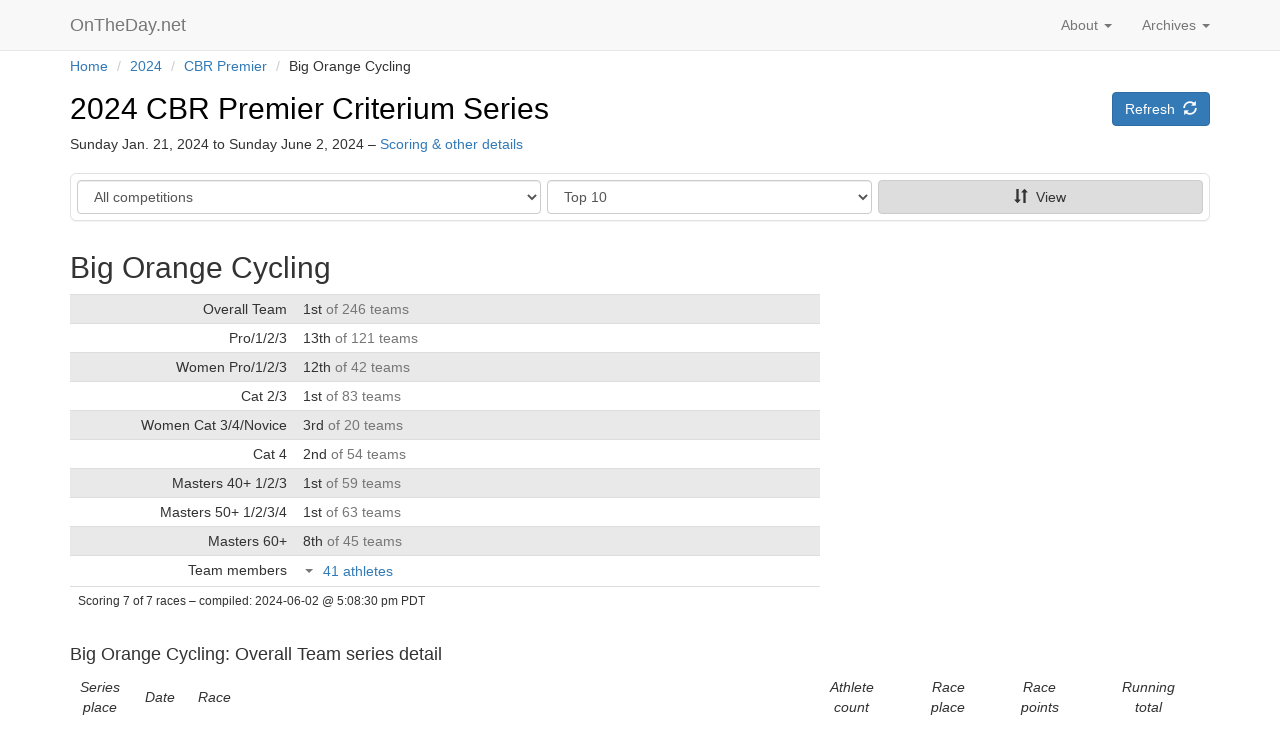

--- FILE ---
content_type: text/html; charset=utf-8
request_url: https://www.ontheday.net/series/2024/cbr_premier/team/big-orange-cycling/
body_size: 178312
content:
<!DOCTYPE html>   
<html lang="en">
  <head>

    <script data-goatcounter="https://ontheday.goatcounter.com/count"
        async src="//gc.zgo.at/count.js"></script>

    <meta charset="utf-8">
    <meta http-equiv="X-UA-Compatible" content="IE=edge">
    <meta name="viewport" content="width=device-width, initial-scale=1">
    <meta name="description" content="OnTheDay.net is a web application for real-time results at bicycle races.">
    <meta name="author" content="Richard Brockie">
    <meta name="copyright" content="&copy; Richard Brockie">
    <link rel="me" href="https://hachyderm.io/@RichardBrockie">

    
<link rel="apple-touch-icon" sizes="57x57" href="/static/icons/apple-touch-icon-57x57.821d0ab5b726.png">
<link rel="apple-touch-icon" sizes="114x114" href="/static/icons/apple-touch-icon-114x114.14263dab409e.png">
<link rel="apple-touch-icon" sizes="72x72" href="/static/icons/apple-touch-icon-72x72.ea5ccd35e956.png">
<link rel="apple-touch-icon" sizes="144x144" href="/static/icons/apple-touch-icon-144x144.6dd6ccbdb294.png">
<link rel="apple-touch-icon" sizes="60x60" href="/static/icons/apple-touch-icon-60x60.22a34a88c790.png">
<link rel="apple-touch-icon" sizes="120x120" href="/static/icons/apple-touch-icon-120x120.835dca7594b1.png">
<link rel="apple-touch-icon" sizes="76x76" href="/static/icons/apple-touch-icon-76x76.f4d967b309d5.png">
<link rel="apple-touch-icon" sizes="152x152" href="/static/icons/apple-touch-icon-152x152.e8608bb1d3c4.png">
<link rel="icon" type="image/png" href="/static/icons/favicon-196x196.90591cc09cc2.png" sizes="196x196">
<link rel="icon" type="image/png" href="/static/icons/favicon-96x96.4b4fdf346b96.png" sizes="96x96">
<link rel="icon" type="image/png" href="/static/icons/favicon-32x32.eea7fee8efff.png" sizes="32x32">
<link rel="icon" type="image/png" href="/static/icons/favicon-16x16.59680eec4b80.png" sizes="16x16">
<link rel="icon" type="image/png" href="/static/icons/favicon-128.d9eaa1b4c517.png" sizes="128x128">
<link rel="manifest" href="/static/icons/manifest.b54ee3c29600.json">
<link rel="shortcut icon" href="/static/icons/favicon.08e34cd7107c.ico">
<meta name="application-name" content="OnTheDay.net">
<meta name="msapplication-TileColor" content="#FFFFFF">
<meta name="msapplication-TileImage" content="/static/icons/mstile-144x144.6dd6ccbdb294.png">
<meta name="msapplication-square70x70logo" content="/static/icons/mstile-70x70.d9eaa1b4c517.png">
<meta name="msapplication-square150x150logo" content="/static/icons/mstile-150x150.745504c75c25.png">
<meta name="msapplication-wide310x150logo" content="/static/icons/mstile-310x150.bc6e2d193750.png">
<meta name="msapplication-square310x310logo" content="/static/icons/mstile-310x310.cfa6e5a486a5.png">

    
    <title>Big Orange Cycling &ndash; 2024 CBR Premier Criterium Series</title>
    <!-- Bootstrap core CSS -->
    <link href="/static/bootstrap/css/bootstrap.min.b70cb2fb90ee.css" rel="stylesheet">
    <!-- bootstrap-sortable -->
    <link href="/static/bootstrap-sortable/css/bootstrap-sortable.2907073214af.css" rel="stylesheet">

    <!-- Page-specific css listed here
    ================================================== -->
    
    

    <!-- OTD custom styles, probably with some overrides of the default css -->
    <link href="/static/otd_css/ontheday_bootstrap.min.39ee739cd780.css" rel="stylesheet">
    <link href="/static/otd_css/otd_bootstrap_v2.min.3d215234d3a8.css" rel="stylesheet">






  </head>

  <body>


    
    
    

    
    
    

    



    <!-- Static navbar -->





    
    <nav class="navbar navbar-default navbar-static-top" role="navigation">
      <div class="container">
        <div class="navbar-header">
          
          <button type="button" class="navbar-toggle collapsed" data-toggle="collapse" data-target="#navbar" aria-expanded="false" aria-controls="navbar">
            <span class="sr-only">Toggle navigation</span>
            <span class="icon-bar"></span>
            <span class="icon-bar"></span>
            <span class="icon-bar"></span>
          </button>
          
            
          <a class="navbar-brand otd_logo_navbar" href="/">OnTheDay.net
              <span class="glyphicon glyphicon-"></span></a>
            
        </div>

        
        <div id="navbar" class="navbar-collapse collapse">

          <ul class="nav navbar-nav navbar-right">
            <li class="dropdown">
              <a href="#" class="dropdown-toggle" data-toggle="dropdown" role="button" aria-expanded="false">
                  Archives <span class="caret"></span></a>
              <ul class="dropdown-menu" role="menu">
                  
                      
                      
                        <li> <a href="/2026/">2026</a></li>
                      
                        <li> <a href="/2025/">2025</a></li>
                      
                        <li> <a href="/2024/">2024</a></li>
                      
                        <li> <a href="/2023/">2023</a></li>
                      
                        <li> <a href="/2022/">2022</a></li>
                      
                        <li> <a href="/2021/">2021</a></li>
                      
                        <li> <a href="/2020/">2020</a></li>
                      
                        <li> <a href="/2019/">2019</a></li>
                      
                        <li> <a href="/2018/">2018</a></li>
                      
                        <li> <a href="/2017/">2017</a></li>
                      
                        <li> <a href="/2016/">2016</a></li>
                      
                        <li> <a href="/2015/">2015</a></li>
                      
                  



              </ul>
            </li>
          </ul>

          <ul class="nav navbar-nav navbar-right">
            <li class="dropdown">
                  <a href="#" id="navbar_dropdown_about" class="dropdown-toggle" data-toggle="dropdown" role="button" aria-expanded="false">
                      About&nbsp;<span class="caret"></span></a>
                  <ul class="dropdown-menu" role="menu">

                      <li><a href="/about/" id="navbar_about">About</a></li>
                      <li><a href="/about/promoters/" id="navbar_promoters">Promoters</a></li>
                      <li><a href="/about/stage_races_series/" id="navbar_stage_race_series">Stage Races & Series</a></li>
                      <li><a href="/about/contact/" id="navbar_contact">Contact</a></li>
                      <li class="otd_nav_divider"></li>
                      <li><a href="/about/data_policy/" id="navbar_data">Data policy</a></li>
                      <li><a href="/about/terms/" id="navbar_terms">Terms</a></li>


                  </ul>
            </li>
















          </ul>

          <ul class="nav navbar-nav navbar-right">



            
                
                
            
          </ul>

          

        </div><!--/.nav-collapse -->
      </div>
    </nav>



















<div class="container">
    <div class = "breadcrumb_container">
<ul class="breadcrumb">
    
        <li>
            
                <a href="/">Home</a>
            
            
                <span class="divider">/</span>
            
        </li>
    
        <li>
            
                <a href="/2024/">2024</a>
            
            
                <span class="divider">/</span>
            
        </li>
    
        <li>
            
                <a href="/series/2024/cbr_premier/">CBR Premier</a>
            
            
                <span class="divider">/</span>
            
        </li>
    
        <li>
            
                Big Orange Cycling
            
            
        </li>
    
</ul>

    </div>
</div><!-- /.container -->


<div class="container">
    























</div><!-- /.container -->

<div class="container page_content_block">
    

    <div class="row race_header_row">
    <div class="col-sm-8">
        
            <h2 class="race_day_name"><a class="race_name_link" href="/series/2024/cbr_premier/"> 2024 CBR Premier Criterium Series</a></h2>
            <h5>Sunday Jan. 21, 2024 to Sunday June 2, 2024 &ndash; <a href="/series/2024/cbr_premier/series_scoring/">Scoring & other details</a></h5>
        
    </div>
    <div class="col-sm-4 button_field">
        
    
<a href="" class="btn btn-primary">Refresh&nbsp;&nbsp;<span class="glyphicon glyphicon-refresh"></span></a>




    </div>
    </div>

    

    
    


<div class="row">
<div class="col-md-12">
<div class="panel panel-pub-nav-new">
    <div class="panel-body" style="padding: 6px;">
    
    <input type="hidden" name="prefix" value="/series/2024/cbr_premier/" id="id_prefix">
    <div class="row">
        <div class="col-sm-5 dynamic-reduced-right-gutter">
            <div class="form-group"><label class="sr-only" for="id_category">Category</label><select name="category" class="form-control navigation_event_list" title="" id="id_category">
  <option value="all">All competitions</option>

  <option value="overall_team">Overall Team</option>

  <optgroup label="Category">
  <option value="pro123">Pro/1/2/3</option>

  <option value="women_pro123">Women Pro/1/2/3</option>

  <option value="cat23">Cat 2/3</option>

  <option value="women_cat34novice">Women Cat 3/4/Novice</option>

  <option value="cat4">Cat 4</option>

  <option value="masters40_cat123">Masters 40+ 1/2/3</option>

  <option value="masters50_cat1234">Masters 50+ 1/2/3/4</option>

  <option value="masters60">Masters 60+</option>

  </optgroup>
</select></div>
        </div>
        <div class="visible-xs" style="height: 5px;"></div>
        <div class="col-sm-7 dynamic-reduced-left-gutter">
            <div class="row">
                <div class="col-xs-6 reduced-right-gutter">
                    <div class="form-group"><label class="sr-only" for="id_show">Show</label><select name="show" class="form-control navigation_show_list" title="" id="id_show">
  <option value="10">Top 10</option>

  <option value="25">25 places</option>

  <option value="50">50 places</option>

  <option value="100">100 places</option>

  <option value="all">All places</option>

</select></div>
                </div>
                <div class="col-xs-6 reduced-left-gutter">

                    <a class="navigation_link_standings btn btn-pub-nav-new full-width" href=""><span class="glyphicon glyphicon-sort"></span>&nbsp;&nbsp;View</a>

                </div>
            </div>
        </div>
    </div>
    </div>
</div>
</div>
</div>



    <h2>Big Orange Cycling </h2>

    
    

    <div class="row">
    <div class="col-sm-8">

    <div class="table-responsive">
    <table class="table table-striped table-condensed otd-table-series-standing-summary">
        <tbody>
        
            <tr>
                <td>Overall&nbsp;Team</td>
                <td>
                    1st
                    <span class="text-muted">
                        of 246 teams
                    </span>
                </td>
            </tr>
        
        
        <tr>
            <td>Pro/1/2/3</td>
            <td>13th
                <span class="text-muted">
                    of 121 teams
                </span>
            </td>
        </tr>
        
        <tr>
            <td>Women&nbsp;Pro/1/2/3</td>
            <td>12th
                <span class="text-muted">
                    of 42 teams
                </span>
            </td>
        </tr>
        
        <tr>
            <td>Cat&nbsp;2/3</td>
            <td>1st
                <span class="text-muted">
                    of 83 teams
                </span>
            </td>
        </tr>
        
        <tr>
            <td>Women&nbsp;Cat&nbsp;3/4/Novice</td>
            <td>3rd
                <span class="text-muted">
                    of 20 teams
                </span>
            </td>
        </tr>
        
        <tr>
            <td>Cat&nbsp;4</td>
            <td>2nd
                <span class="text-muted">
                    of 54 teams
                </span>
            </td>
        </tr>
        
        <tr>
            <td>Masters&nbsp;40+&nbsp;1/2/3</td>
            <td>1st
                <span class="text-muted">
                    of 59 teams
                </span>
            </td>
        </tr>
        
        <tr>
            <td>Masters&nbsp;50+&nbsp;1/2/3/4</td>
            <td>1st
                <span class="text-muted">
                    of 63 teams
                </span>
            </td>
        </tr>
        
        <tr>
            <td>Masters&nbsp;60+</td>
            <td>8th
                <span class="text-muted">
                    of 45 teams
                </span>
            </td>
        </tr>
        
        <tr>
            <td>Team members</td>
            <td>
            <div style="display: table-cell; padding-right: 5px; vertical-align: top;"><span class="caret text-muted"></span></div>
            <div style="display: table-cell;">
                <button class="btn btn-link accordion_link" type="button" data-toggle="collapse"
                        data-target="#all_athletes_list"
                        aria-expanded="false"
                        aria-controls="all_athletes_list">
                  41&nbsp;athletes
                </button>
                <div class="collapse" id="all_athletes_list">
                    <ul class="team_points">
                        
                            <li><a href="/series/2024/cbr_premier/athlete/647538/">Sebastian AFSHARI</a></li>
                        
                            <li><a href="/series/2024/cbr_premier/athlete/506937/">Robert ALLEN</a></li>
                        
                            <li><a href="/series/2024/cbr_premier/athlete/665486/">Sokchamroeun AN</a></li>
                        
                            <li><a href="/series/2024/cbr_premier/athlete/1841/">Michael ARALUCE</a></li>
                        
                            <li><a href="/series/2024/cbr_premier/athlete/440045/">Roberto BETANCOURT</a></li>
                        
                            <li><a href="/series/2024/cbr_premier/athlete/665487/">Alison CHAI</a></li>
                        
                            <li><a href="/series/2024/cbr_premier/athlete/568468/">Jon CUNNINGHAM</a></li>
                        
                            <li><a href="/series/2024/cbr_premier/athlete/665463/">Heather DEL ROSARIO</a></li>
                        
                            <li><a href="/series/2024/cbr_premier/athlete/54658/">Ryan DORRIS</a></li>
                        
                            <li><a href="/series/2024/cbr_premier/athlete/132324/">Anthony FREEMAN</a></li>
                        
                            <li><a href="/series/2024/cbr_premier/athlete/374774/">Attila FRUTTUS</a></li>
                        
                            <li><a href="/series/2024/cbr_premier/athlete/652925/">Clementine GAMSON-LEVY</a></li>
                        
                            <li><a href="/series/2024/cbr_premier/athlete/646390/">Jack GARCIA</a></li>
                        
                            <li><a href="/series/2024/cbr_premier/athlete/9234534/">Patrick GILMORE</a></li>
                        
                            <li><a href="/series/2024/cbr_premier/athlete/592098/">Victor GUZMAN</a></li>
                        
                            <li><a href="/series/2024/cbr_premier/athlete/126670/">Mario HIGAREDA</a></li>
                        
                            <li><a href="/series/2024/cbr_premier/athlete/425230/">Randy HOLLINGER</a></li>
                        
                            <li><a href="/series/2024/cbr_premier/athlete/526062/">Jimmy HUIZAR</a></li>
                        
                            <li><a href="/series/2024/cbr_premier/athlete/368843/">Donnie MARQUEZ</a></li>
                        
                            <li><a href="/series/2024/cbr_premier/athlete/614301/">Laura MARTIN</a></li>
                        
                            <li><a href="/series/2024/cbr_premier/athlete/212204/">Roberto MARTINEZ</a></li>
                        
                            <li><a href="/series/2024/cbr_premier/athlete/459875/">Mark MAXSON</a></li>
                        
                            <li><a href="/series/2024/cbr_premier/athlete/549518/">Kelci MOLINA</a></li>
                        
                            <li><a href="/series/2024/cbr_premier/athlete/424490/">Kevin NIX</a></li>
                        
                            <li><a href="/series/2024/cbr_premier/athlete/391447/">Andrew NUCKLES</a></li>
                        
                            <li><a href="/series/2024/cbr_premier/athlete/65075/">Jack OH</a></li>
                        
                            <li><a href="/series/2024/cbr_premier/athlete/272765/">Mark PALMER</a></li>
                        
                            <li><a href="/series/2024/cbr_premier/athlete/616146/">Benjamin PATTON</a></li>
                        
                            <li><a href="/series/2024/cbr_premier/athlete/616334/">Will PATTON</a></li>
                        
                            <li><a href="/series/2024/cbr_premier/athlete/90198/">Chris ROSSETTO</a></li>
                        
                            <li><a href="/series/2024/cbr_premier/athlete/449181/">Matt RUSSERT</a></li>
                        
                            <li><a href="/series/2024/cbr_premier/athlete/388913/">Kevin SALK</a></li>
                        
                            <li><a href="/series/2024/cbr_premier/athlete/545268/">Brandon SANCHEZ</a></li>
                        
                            <li><a href="/series/2024/cbr_premier/athlete/469665/">Tony SMITH</a></li>
                        
                            <li><a href="/series/2024/cbr_premier/athlete/574911/">Christopher SPENCER</a></li>
                        
                            <li><a href="/series/2024/cbr_premier/athlete/641355/">Tevin TASHER</a></li>
                        
                            <li><a href="/series/2024/cbr_premier/athlete/617607/">Louis TEJEDA</a></li>
                        
                            <li><a href="/series/2024/cbr_premier/athlete/569955/">Frank TORRES</a></li>
                        
                            <li><a href="/series/2024/cbr_premier/athlete/632789/">Bernard James UCLARAY</a></li>
                        
                            <li><a href="/series/2024/cbr_premier/athlete/642588/">Sandy WEINSTEIN</a></li>
                        
                            <li><a href="/series/2024/cbr_premier/athlete/624445/">James WRIGHT</a></li>
                        
                    </ul>
                </div>
            </div>
            </td>
        </tr>

        </tbody>
        <tfoot>
        <tr>
            <td colspan="100%">
                <div class="last_compiled_in_footer">
                Scoring 7 of 7 races
<span class="hidden-tiny">&ndash; compiled: 




    
        2024-06-02&nbsp;@&nbsp;5:08:30 pm&nbsp;PDT
    


</span>
<span class="visible-tiny-block">Compiled: 




    
        2024-06-02&nbsp;@&nbsp;5:08:30 pm&nbsp;PDT
    

</span>

                </div>
            </td>
        </tr>
        </tfoot>
    </table>
    </div>

    </div>
    </div>

    
    



<h4 class="series_detail_heading"> Big Orange Cycling: Overall&nbsp;Team series detail</h4>

<div class="table-responsive">
<table class="table table-striped table-condensed otd-series-category-detail-table sortable">

<thead>
<tr>
    <th>Series<br />place</th>
    <th>Date</th>
    <th>Race</th>
    
        <th>Athlete<br />count</th>
    
    <th>Race<br />place</th>
    
    <th>Race<br />points</th>
    <th>Running<br />total</th>
</tr>
</thead>
<tbody>

    <tr>
        <td data-value="1">1</td>
        <td data-value="1">1/21</td>
        <td data-value="1">
            <div style="display: table-cell; padding-right: 5px; vertical-align: top;"><span class="caret text-muted"></span></div>
            <div style="display: table-cell;">
                <button class="btn btn-link accordion_link" type="button" data-toggle="collapse"
                        data-target="#cbr_1_overall_team"
                        aria-expanded="false"
                        aria-controls="cbr_1_overall_team">
                  CBR #1/Dominguez Hills

                </button>
                <div class="collapse" id="cbr_1_overall_team">
                  <div>
                    <dl class="dl-horizontal" style="margin-top: 3px; margin-bottom: 3px;">
                        <dt class="text-muted">Link to results</dt>
                        <dd><a href="/2024/cbr_1/overall_team/results/">CBR #1/Dominguez Hills</a></dd>
                        <dt class="text-muted">24&nbsp;athletes</dt>
                        <dd>
                            <ul class="team_points">
                                
                                <li><a href="/series/2024/cbr_premier/athlete/647538/">Sebastian AFSHARI</a></li>
                                
                                <li><a href="/series/2024/cbr_premier/athlete/665486/">Sokchamroeun AN</a></li>
                                
                                <li><a href="/series/2024/cbr_premier/athlete/1841/">Michael ARALUCE</a></li>
                                
                                <li><a href="/series/2024/cbr_premier/athlete/665487/">Alison CHAI</a></li>
                                
                                <li><a href="/series/2024/cbr_premier/athlete/568468/">Jon CUNNINGHAM</a></li>
                                
                                <li><a href="/series/2024/cbr_premier/athlete/665463/">Heather DEL ROSARIO</a></li>
                                
                                <li><a href="/series/2024/cbr_premier/athlete/132324/">Anthony FREEMAN</a></li>
                                
                                <li><a href="/series/2024/cbr_premier/athlete/374774/">Attila FRUTTUS</a></li>
                                
                                <li><a href="/series/2024/cbr_premier/athlete/652925/">Clementine GAMSON-LEVY</a></li>
                                
                                <li><a href="/series/2024/cbr_premier/athlete/646390/">Jack GARCIA</a></li>
                                
                                <li><a href="/series/2024/cbr_premier/athlete/9234534/">Patrick GILMORE</a></li>
                                
                                <li><a href="/series/2024/cbr_premier/athlete/368843/">Donnie MARQUEZ</a></li>
                                
                                <li><a href="/series/2024/cbr_premier/athlete/614301/">Laura MARTIN</a></li>
                                
                                <li><a href="/series/2024/cbr_premier/athlete/424490/">Kevin NIX</a></li>
                                
                                <li><a href="/series/2024/cbr_premier/athlete/391447/">Andrew NUCKLES</a></li>
                                
                                <li><a href="/series/2024/cbr_premier/athlete/65075/">Jack OH</a></li>
                                
                                <li><a href="/series/2024/cbr_premier/athlete/616146/">Benjamin PATTON</a></li>
                                
                                <li><a href="/series/2024/cbr_premier/athlete/616334/">Will PATTON</a></li>
                                
                                <li><a href="/series/2024/cbr_premier/athlete/449181/">Matt RUSSERT</a></li>
                                
                                <li><a href="/series/2024/cbr_premier/athlete/545268/">Brandon SANCHEZ</a></li>
                                
                                <li><a href="/series/2024/cbr_premier/athlete/574911/">Christopher SPENCER</a></li>
                                
                                <li><a href="/series/2024/cbr_premier/athlete/569955/">Frank TORRES</a></li>
                                
                                <li><a href="/series/2024/cbr_premier/athlete/642588/">Sandy WEINSTEIN</a></li>
                                
                                <li><a href="/series/2024/cbr_premier/athlete/624445/">James WRIGHT</a></li>
                                
                            </ul>
                        </dd>
                    </dl>
                  </div>
                </div>
            </div>
        </td>
        <td>24</td>
        <td>1</td>
        
        <td>195</td>
        <td>195</td>
    </tr>

    <tr>
        <td data-value="1">1</td>
        <td data-value="2">2/4</td>
        <td data-value="2">
            <div style="display: table-cell; padding-right: 5px; vertical-align: top;"><span class="caret text-muted"></span></div>
            <div style="display: table-cell;">
                <button class="btn btn-link accordion_link" type="button" data-toggle="collapse"
                        data-target="#cbr_2_overall_team"
                        aria-expanded="false"
                        aria-controls="cbr_2_overall_team">
                  CBR #2/Carson

                </button>
                <div class="collapse" id="cbr_2_overall_team">
                  <div>
                    <dl class="dl-horizontal" style="margin-top: 3px; margin-bottom: 3px;">
                        <dt class="text-muted">Link to results</dt>
                        <dd><a href="/2024/cbr_2/overall_team/results/">CBR #2/Carson</a></dd>
                        <dt class="text-muted">19&nbsp;athletes</dt>
                        <dd>
                            <ul class="team_points">
                                
                                <li><a href="/series/2024/cbr_premier/athlete/647538/">Sebastian AFSHARI</a></li>
                                
                                <li><a href="/series/2024/cbr_premier/athlete/665486/">Sokchamroeun AN</a></li>
                                
                                <li><a href="/series/2024/cbr_premier/athlete/1841/">Michael ARALUCE</a></li>
                                
                                <li><a href="/series/2024/cbr_premier/athlete/665487/">Alison CHAI</a></li>
                                
                                <li><a href="/series/2024/cbr_premier/athlete/54658/">Ryan DORRIS</a></li>
                                
                                <li><a href="/series/2024/cbr_premier/athlete/132324/">Anthony FREEMAN</a></li>
                                
                                <li><a href="/series/2024/cbr_premier/athlete/374774/">Attila FRUTTUS</a></li>
                                
                                <li><a href="/series/2024/cbr_premier/athlete/126670/">Mario HIGAREDA</a></li>
                                
                                <li><a href="/series/2024/cbr_premier/athlete/368843/">Donnie MARQUEZ</a></li>
                                
                                <li><a href="/series/2024/cbr_premier/athlete/614301/">Laura MARTIN</a></li>
                                
                                <li><a href="/series/2024/cbr_premier/athlete/212204/">Roberto MARTINEZ</a></li>
                                
                                <li><a href="/series/2024/cbr_premier/athlete/391447/">Andrew NUCKLES</a></li>
                                
                                <li><a href="/series/2024/cbr_premier/athlete/65075/">Jack OH</a></li>
                                
                                <li><a href="/series/2024/cbr_premier/athlete/616146/">Benjamin PATTON</a></li>
                                
                                <li><a href="/series/2024/cbr_premier/athlete/616334/">Will PATTON</a></li>
                                
                                <li><a href="/series/2024/cbr_premier/athlete/388913/">Kevin SALK</a></li>
                                
                                <li><a href="/series/2024/cbr_premier/athlete/574911/">Christopher SPENCER</a></li>
                                
                                <li><a href="/series/2024/cbr_premier/athlete/569955/">Frank TORRES</a></li>
                                
                                <li><a href="/series/2024/cbr_premier/athlete/642588/">Sandy WEINSTEIN</a></li>
                                
                            </ul>
                        </dd>
                    </dl>
                  </div>
                </div>
            </div>
        </td>
        <td>19</td>
        <td>1</td>
        
        <td>186</td>
        <td>381</td>
    </tr>

    <tr>
        <td data-value="1">1</td>
        <td data-value="3">2/11</td>
        <td data-value="3">
            <div style="display: table-cell; padding-right: 5px; vertical-align: top;"><span class="caret text-muted"></span></div>
            <div style="display: table-cell;">
                <button class="btn btn-link accordion_link" type="button" data-toggle="collapse"
                        data-target="#millikan_overall_team"
                        aria-expanded="false"
                        aria-controls="millikan_overall_team">
                  37th Annual Roger Millikan Memorial Grand Prix

                </button>
                <div class="collapse" id="millikan_overall_team">
                  <div>
                    <dl class="dl-horizontal" style="margin-top: 3px; margin-bottom: 3px;">
                        <dt class="text-muted">Link to results</dt>
                        <dd><a href="/2024/millikan/overall_team/results/">37th Annual Roger Millikan Memorial Grand Prix</a></dd>
                        <dt class="text-muted">12&nbsp;athletes</dt>
                        <dd>
                            <ul class="team_points">
                                
                                <li><a href="/series/2024/cbr_premier/athlete/506937/">Robert ALLEN</a></li>
                                
                                <li><a href="/series/2024/cbr_premier/athlete/1841/">Michael ARALUCE</a></li>
                                
                                <li><a href="/series/2024/cbr_premier/athlete/54658/">Ryan DORRIS</a></li>
                                
                                <li><a href="/series/2024/cbr_premier/athlete/212204/">Roberto MARTINEZ</a></li>
                                
                                <li><a href="/series/2024/cbr_premier/athlete/391447/">Andrew NUCKLES</a></li>
                                
                                <li><a href="/series/2024/cbr_premier/athlete/65075/">Jack OH</a></li>
                                
                                <li><a href="/series/2024/cbr_premier/athlete/616334/">Will PATTON</a></li>
                                
                                <li><a href="/series/2024/cbr_premier/athlete/388913/">Kevin SALK</a></li>
                                
                                <li><a href="/series/2024/cbr_premier/athlete/469665/">Tony SMITH</a></li>
                                
                                <li><a href="/series/2024/cbr_premier/athlete/574911/">Christopher SPENCER</a></li>
                                
                                <li><a href="/series/2024/cbr_premier/athlete/569955/">Frank TORRES</a></li>
                                
                                <li><a href="/series/2024/cbr_premier/athlete/624445/">James WRIGHT</a></li>
                                
                            </ul>
                        </dd>
                    </dl>
                  </div>
                </div>
            </div>
        </td>
        <td>12</td>
        <td>9</td>
        
        <td>46</td>
        <td>427</td>
    </tr>

    <tr>
        <td data-value="1">1</td>
        <td data-value="4">3/10</td>
        <td data-value="4">
            <div style="display: table-cell; padding-right: 5px; vertical-align: top;"><span class="caret text-muted"></span></div>
            <div style="display: table-cell;">
                <button class="btn btn-link accordion_link" type="button" data-toggle="collapse"
                        data-target="#cbr_3_overall_team"
                        aria-expanded="false"
                        aria-controls="cbr_3_overall_team">
                  CBR #3/Dominguez Hills

                </button>
                <div class="collapse" id="cbr_3_overall_team">
                  <div>
                    <dl class="dl-horizontal" style="margin-top: 3px; margin-bottom: 3px;">
                        <dt class="text-muted">Link to results</dt>
                        <dd><a href="/2024/cbr_3/overall_team/results/">CBR #3/Dominguez Hills</a></dd>
                        <dt class="text-muted">21&nbsp;athletes</dt>
                        <dd>
                            <ul class="team_points">
                                
                                <li><a href="/series/2024/cbr_premier/athlete/647538/">Sebastian AFSHARI</a></li>
                                
                                <li><a href="/series/2024/cbr_premier/athlete/1841/">Michael ARALUCE</a></li>
                                
                                <li><a href="/series/2024/cbr_premier/athlete/568468/">Jon CUNNINGHAM</a></li>
                                
                                <li><a href="/series/2024/cbr_premier/athlete/665463/">Heather DEL ROSARIO</a></li>
                                
                                <li><a href="/series/2024/cbr_premier/athlete/54658/">Ryan DORRIS</a></li>
                                
                                <li><a href="/series/2024/cbr_premier/athlete/132324/">Anthony FREEMAN</a></li>
                                
                                <li><a href="/series/2024/cbr_premier/athlete/592098/">Victor GUZMAN</a></li>
                                
                                <li><a href="/series/2024/cbr_premier/athlete/126670/">Mario HIGAREDA</a></li>
                                
                                <li><a href="/series/2024/cbr_premier/athlete/526062/">Jimmy HUIZAR</a></li>
                                
                                <li><a href="/series/2024/cbr_premier/athlete/212204/">Roberto MARTINEZ</a></li>
                                
                                <li><a href="/series/2024/cbr_premier/athlete/459875/">Mark MAXSON</a></li>
                                
                                <li><a href="/series/2024/cbr_premier/athlete/549518/">Kelci MOLINA</a></li>
                                
                                <li><a href="/series/2024/cbr_premier/athlete/65075/">Jack OH</a></li>
                                
                                <li><a href="/series/2024/cbr_premier/athlete/616146/">Benjamin PATTON</a></li>
                                
                                <li><a href="/series/2024/cbr_premier/athlete/90198/">Chris ROSSETTO</a></li>
                                
                                <li><a href="/series/2024/cbr_premier/athlete/449181/">Matt RUSSERT</a></li>
                                
                                <li><a href="/series/2024/cbr_premier/athlete/545268/">Brandon SANCHEZ</a></li>
                                
                                <li><a href="/series/2024/cbr_premier/athlete/574911/">Christopher SPENCER</a></li>
                                
                                <li><a href="/series/2024/cbr_premier/athlete/617607/">Louis TEJEDA</a></li>
                                
                                <li><a href="/series/2024/cbr_premier/athlete/569955/">Frank TORRES</a></li>
                                
                                <li><a href="/series/2024/cbr_premier/athlete/624445/">James WRIGHT</a></li>
                                
                            </ul>
                        </dd>
                    </dl>
                  </div>
                </div>
            </div>
        </td>
        <td>21</td>
        <td>1</td>
        
        <td>170</td>
        <td>597</td>
    </tr>

    <tr>
        <td data-value="1">1</td>
        <td data-value="5">4/21</td>
        <td data-value="5">
            <div style="display: table-cell; padding-right: 5px; vertical-align: top;"><span class="caret text-muted"></span></div>
            <div style="display: table-cell;">
                <button class="btn btn-link accordion_link" type="button" data-toggle="collapse"
                        data-target="#cbr_4_overall_team"
                        aria-expanded="false"
                        aria-controls="cbr_4_overall_team">
                  CBR #4/Carson

                </button>
                <div class="collapse" id="cbr_4_overall_team">
                  <div>
                    <dl class="dl-horizontal" style="margin-top: 3px; margin-bottom: 3px;">
                        <dt class="text-muted">Link to results</dt>
                        <dd><a href="/2024/cbr_4/overall_team/results/">CBR #4/Carson</a></dd>
                        <dt class="text-muted">22&nbsp;athletes</dt>
                        <dd>
                            <ul class="team_points">
                                
                                <li><a href="/series/2024/cbr_premier/athlete/665486/">Sokchamroeun AN</a></li>
                                
                                <li><a href="/series/2024/cbr_premier/athlete/1841/">Michael ARALUCE</a></li>
                                
                                <li><a href="/series/2024/cbr_premier/athlete/440045/">Roberto BETANCOURT</a></li>
                                
                                <li><a href="/series/2024/cbr_premier/athlete/665487/">Alison CHAI</a></li>
                                
                                <li><a href="/series/2024/cbr_premier/athlete/54658/">Ryan DORRIS</a></li>
                                
                                <li><a href="/series/2024/cbr_premier/athlete/132324/">Anthony FREEMAN</a></li>
                                
                                <li><a href="/series/2024/cbr_premier/athlete/374774/">Attila FRUTTUS</a></li>
                                
                                <li><a href="/series/2024/cbr_premier/athlete/425230/">Randy HOLLINGER</a></li>
                                
                                <li><a href="/series/2024/cbr_premier/athlete/526062/">Jimmy HUIZAR</a></li>
                                
                                <li><a href="/series/2024/cbr_premier/athlete/212204/">Roberto MARTINEZ</a></li>
                                
                                <li><a href="/series/2024/cbr_premier/athlete/459875/">Mark MAXSON</a></li>
                                
                                <li><a href="/series/2024/cbr_premier/athlete/424490/">Kevin NIX</a></li>
                                
                                <li><a href="/series/2024/cbr_premier/athlete/391447/">Andrew NUCKLES</a></li>
                                
                                <li><a href="/series/2024/cbr_premier/athlete/65075/">Jack OH</a></li>
                                
                                <li><a href="/series/2024/cbr_premier/athlete/616146/">Benjamin PATTON</a></li>
                                
                                <li><a href="/series/2024/cbr_premier/athlete/616334/">Will PATTON</a></li>
                                
                                <li><a href="/series/2024/cbr_premier/athlete/90198/">Chris ROSSETTO</a></li>
                                
                                <li><a href="/series/2024/cbr_premier/athlete/469665/">Tony SMITH</a></li>
                                
                                <li><a href="/series/2024/cbr_premier/athlete/574911/">Christopher SPENCER</a></li>
                                
                                <li><a href="/series/2024/cbr_premier/athlete/617607/">Louis TEJEDA</a></li>
                                
                                <li><a href="/series/2024/cbr_premier/athlete/569955/">Frank TORRES</a></li>
                                
                                <li><a href="/series/2024/cbr_premier/athlete/624445/">James WRIGHT</a></li>
                                
                            </ul>
                        </dd>
                    </dl>
                  </div>
                </div>
            </div>
        </td>
        <td>22</td>
        <td>1</td>
        
        <td>172</td>
        <td>769</td>
    </tr>

    <tr>
        <td data-value="1">1</td>
        <td data-value="6">5/5</td>
        <td data-value="6">
            <div style="display: table-cell; padding-right: 5px; vertical-align: top;"><span class="caret text-muted"></span></div>
            <div style="display: table-cell;">
                <button class="btn btn-link accordion_link" type="button" data-toggle="collapse"
                        data-target="#cbr_5_overall_team"
                        aria-expanded="false"
                        aria-controls="cbr_5_overall_team">
                  CBR #5/Dominguez Hills

                </button>
                <div class="collapse" id="cbr_5_overall_team">
                  <div>
                    <dl class="dl-horizontal" style="margin-top: 3px; margin-bottom: 3px;">
                        <dt class="text-muted">Link to results</dt>
                        <dd><a href="/2024/cbr_5/overall_team/results/">CBR #5/Dominguez Hills</a></dd>
                        <dt class="text-muted">25&nbsp;athletes</dt>
                        <dd>
                            <ul class="team_points">
                                
                                <li><a href="/series/2024/cbr_premier/athlete/665486/">Sokchamroeun AN</a></li>
                                
                                <li><a href="/series/2024/cbr_premier/athlete/1841/">Michael ARALUCE</a></li>
                                
                                <li><a href="/series/2024/cbr_premier/athlete/440045/">Roberto BETANCOURT</a></li>
                                
                                <li><a href="/series/2024/cbr_premier/athlete/665487/">Alison CHAI</a></li>
                                
                                <li><a href="/series/2024/cbr_premier/athlete/568468/">Jon CUNNINGHAM</a></li>
                                
                                <li><a href="/series/2024/cbr_premier/athlete/54658/">Ryan DORRIS</a></li>
                                
                                <li><a href="/series/2024/cbr_premier/athlete/132324/">Anthony FREEMAN</a></li>
                                
                                <li><a href="/series/2024/cbr_premier/athlete/374774/">Attila FRUTTUS</a></li>
                                
                                <li><a href="/series/2024/cbr_premier/athlete/126670/">Mario HIGAREDA</a></li>
                                
                                <li><a href="/series/2024/cbr_premier/athlete/526062/">Jimmy HUIZAR</a></li>
                                
                                <li><a href="/series/2024/cbr_premier/athlete/212204/">Roberto MARTINEZ</a></li>
                                
                                <li><a href="/series/2024/cbr_premier/athlete/459875/">Mark MAXSON</a></li>
                                
                                <li><a href="/series/2024/cbr_premier/athlete/424490/">Kevin NIX</a></li>
                                
                                <li><a href="/series/2024/cbr_premier/athlete/65075/">Jack OH</a></li>
                                
                                <li><a href="/series/2024/cbr_premier/athlete/272765/">Mark PALMER</a></li>
                                
                                <li><a href="/series/2024/cbr_premier/athlete/616146/">Benjamin PATTON</a></li>
                                
                                <li><a href="/series/2024/cbr_premier/athlete/616334/">Will PATTON</a></li>
                                
                                <li><a href="/series/2024/cbr_premier/athlete/388913/">Kevin SALK</a></li>
                                
                                <li><a href="/series/2024/cbr_premier/athlete/545268/">Brandon SANCHEZ</a></li>
                                
                                <li><a href="/series/2024/cbr_premier/athlete/469665/">Tony SMITH</a></li>
                                
                                <li><a href="/series/2024/cbr_premier/athlete/574911/">Christopher SPENCER</a></li>
                                
                                <li><a href="/series/2024/cbr_premier/athlete/641355/">Tevin TASHER</a></li>
                                
                                <li><a href="/series/2024/cbr_premier/athlete/617607/">Louis TEJEDA</a></li>
                                
                                <li><a href="/series/2024/cbr_premier/athlete/569955/">Frank TORRES</a></li>
                                
                                <li><a href="/series/2024/cbr_premier/athlete/624445/">James WRIGHT</a></li>
                                
                            </ul>
                        </dd>
                    </dl>
                  </div>
                </div>
            </div>
        </td>
        <td>25</td>
        <td>1</td>
        
        <td>270</td>
        <td>1,039</td>
    </tr>

    <tr>
        <td data-value="1">1</td>
        <td data-value="7">6/2</td>
        <td data-value="7">
            <div style="display: table-cell; padding-right: 5px; vertical-align: top;"><span class="caret text-muted"></span></div>
            <div style="display: table-cell;">
                <button class="btn btn-link accordion_link" type="button" data-toggle="collapse"
                        data-target="#cbr_finale_overall_team"
                        aria-expanded="false"
                        aria-controls="cbr_finale_overall_team">
                  CBR Finale/Carson

                </button>
                <div class="collapse" id="cbr_finale_overall_team">
                  <div>
                    <dl class="dl-horizontal" style="margin-top: 3px; margin-bottom: 3px;">
                        <dt class="text-muted">Link to results</dt>
                        <dd><a href="/2024/cbr_finale/overall_team/results/">CBR Finale/Carson</a></dd>
                        <dt class="text-muted">19&nbsp;athletes</dt>
                        <dd>
                            <ul class="team_points">
                                
                                <li><a href="/series/2024/cbr_premier/athlete/665486/">Sokchamroeun AN</a></li>
                                
                                <li><a href="/series/2024/cbr_premier/athlete/1841/">Michael ARALUCE</a></li>
                                
                                <li><a href="/series/2024/cbr_premier/athlete/440045/">Roberto BETANCOURT</a></li>
                                
                                <li><a href="/series/2024/cbr_premier/athlete/665487/">Alison CHAI</a></li>
                                
                                <li><a href="/series/2024/cbr_premier/athlete/568468/">Jon CUNNINGHAM</a></li>
                                
                                <li><a href="/series/2024/cbr_premier/athlete/132324/">Anthony FREEMAN</a></li>
                                
                                <li><a href="/series/2024/cbr_premier/athlete/374774/">Attila FRUTTUS</a></li>
                                
                                <li><a href="/series/2024/cbr_premier/athlete/425230/">Randy HOLLINGER</a></li>
                                
                                <li><a href="/series/2024/cbr_premier/athlete/212204/">Roberto MARTINEZ</a></li>
                                
                                <li><a href="/series/2024/cbr_premier/athlete/424490/">Kevin NIX</a></li>
                                
                                <li><a href="/series/2024/cbr_premier/athlete/65075/">Jack OH</a></li>
                                
                                <li><a href="/series/2024/cbr_premier/athlete/616146/">Benjamin PATTON</a></li>
                                
                                <li><a href="/series/2024/cbr_premier/athlete/545268/">Brandon SANCHEZ</a></li>
                                
                                <li><a href="/series/2024/cbr_premier/athlete/469665/">Tony SMITH</a></li>
                                
                                <li><a href="/series/2024/cbr_premier/athlete/574911/">Christopher SPENCER</a></li>
                                
                                <li><a href="/series/2024/cbr_premier/athlete/617607/">Louis TEJEDA</a></li>
                                
                                <li><a href="/series/2024/cbr_premier/athlete/569955/">Frank TORRES</a></li>
                                
                                <li><a href="/series/2024/cbr_premier/athlete/632789/">Bernard James UCLARAY</a></li>
                                
                                <li><a href="/series/2024/cbr_premier/athlete/624445/">James WRIGHT</a></li>
                                
                            </ul>
                        </dd>
                    </dl>
                  </div>
                </div>
            </div>
        </td>
        <td>19</td>
        <td>1</td>
        
        <td>198</td>
        <td>1,237</td>
    </tr>


</tbody>
<tfoot>
<tr>
    <td colspan="100%">
        


    

    

    

    

    

    

    


        <div>
            7 entries in 7 races
 <span class="hidden-tiny">&ndash;</span><span class="visible-tiny-block"></span>
            246 teams in <a href="/series/2024/cbr_premier/overall_team/all/">Overall Team standings</a>
        </div>
        <div class="last_compiled_in_footer">
            Scoring 7 of 7 races
<span class="hidden-tiny">&ndash; compiled: 




    
        2024-06-02&nbsp;@&nbsp;5:08:30 pm&nbsp;PDT
    


</span>
<span class="visible-tiny-block">Compiled: 




    
        2024-06-02&nbsp;@&nbsp;5:08:30 pm&nbsp;PDT
    

</span>

        </div>
    </td>
</tr>
</tfoot>

</table>
</div>

    

    
        



<h4 class="series_detail_heading"> Big Orange Cycling: Pro/1/2/3 series detail</h4>

<div class="table-responsive">
<table class="table table-striped table-condensed otd-series-category-detail-table sortable">

<thead>
<tr>
    <th>Series<br />place</th>
    <th>Date</th>
    <th>Race</th>
    
        <th>Scoring<br />athletes</th>
    
    <th>Race<br />place</th>
    
    <th>Race<br />points</th>
    <th>Running<br />total</th>
</tr>
</thead>
<tbody>

    <tr>
        <td data-value="15">15</td>
        <td data-value="1">1/21</td>
        <td data-value="1">
            <div style="display: table-cell; padding-right: 5px; vertical-align: top;"><span class="caret text-muted"></span></div>
            <div style="display: table-cell;">
                <button class="btn btn-link accordion_link" type="button" data-toggle="collapse"
                        data-target="#cbr_1_pro123"
                        aria-expanded="false"
                        aria-controls="cbr_1_pro123">
                  CBR #1/Dominguez Hills

                </button>
                <div class="collapse" id="cbr_1_pro123">
                  <div>
                    <dl class="dl-horizontal" style="margin-top: 3px; margin-bottom: 3px;">
                        <dt class="text-muted">Link to results</dt>
                        <dd><a href="/2024/cbr_1/p123/results/#event_p123_team">CBR #1/Dominguez Hills</a></dd>
                        <dt class="text-muted">8&nbsp;athletes</dt>
                        <dd>
                            <ul class="team_points">
                                
                                <li><a href="/series/2024/cbr_premier/athlete/647538/">Sebastian AFSHARI</a></li>
                                
                                <li><a href="/series/2024/cbr_premier/athlete/568468/">Jon CUNNINGHAM</a></li>
                                
                                <li><a href="/series/2024/cbr_premier/athlete/9234534/">Patrick GILMORE</a></li>
                                
                                <li><a href="/series/2024/cbr_premier/athlete/368843/">Donnie MARQUEZ</a></li>
                                
                                <li><a href="/series/2024/cbr_premier/athlete/65075/">Jack OH</a></li>
                                
                                <li><a href="/series/2024/cbr_premier/athlete/616334/">Will PATTON</a></li>
                                
                                <li><a href="/series/2024/cbr_premier/athlete/569955/">Frank TORRES</a></li>
                                
                                <li><a href="/series/2024/cbr_premier/athlete/624445/">James WRIGHT</a></li>
                                
                            </ul>
                        </dd>
                    </dl>
                  </div>
                </div>
            </div>
        </td>
        <td>5/8</td>
        <td>=&nbsp;15</td>
        
        <td>5</td>
        <td>5</td>
    </tr>

    <tr>
        <td data-value="19">19</td>
        <td data-value="2">2/4</td>
        <td data-value="2">
            <div style="display: table-cell; padding-right: 5px; vertical-align: top;"><span class="caret text-muted"></span></div>
            <div style="display: table-cell;">
                <button class="btn btn-link accordion_link" type="button" data-toggle="collapse"
                        data-target="#cbr_2_pro123"
                        aria-expanded="false"
                        aria-controls="cbr_2_pro123">
                  CBR #2/Carson

                </button>
                <div class="collapse" id="cbr_2_pro123">
                  <div>
                    <dl class="dl-horizontal" style="margin-top: 3px; margin-bottom: 3px;">
                        <dt class="text-muted">Link to results</dt>
                        <dd><a href="/2024/cbr_2/p123/results/#event_p123_team">CBR #2/Carson</a></dd>
                        <dt class="text-muted">3&nbsp;athletes</dt>
                        <dd>
                            <ul class="team_points">
                                
                                <li><a href="/series/2024/cbr_premier/athlete/132324/">Anthony FREEMAN</a></li>
                                
                                <li><a href="/series/2024/cbr_premier/athlete/368843/">Donnie MARQUEZ</a></li>
                                
                                <li><a href="/series/2024/cbr_premier/athlete/569955/">Frank TORRES</a></li>
                                
                            </ul>
                        </dd>
                    </dl>
                  </div>
                </div>
            </div>
        </td>
        <td>3/3</td>
        <td>=&nbsp;13</td>
        
        <td>1</td>
        <td>6</td>
    </tr>

    <tr>
        <td data-value="20">20</td>
        <td data-value="3">2/11</td>
        <td data-value="3">
            <div style="display: table-cell; padding-right: 5px; vertical-align: top;"><span class="caret text-muted"></span></div>
            <div style="display: table-cell;">
                <button class="btn btn-link accordion_link" type="button" data-toggle="collapse"
                        data-target="#millikan_pro123"
                        aria-expanded="false"
                        aria-controls="millikan_pro123">
                  37th Annual Roger Millikan Memorial Grand Prix

                </button>
                <div class="collapse" id="millikan_pro123">
                  <div>
                    <dl class="dl-horizontal" style="margin-top: 3px; margin-bottom: 3px;">
                        <dt class="text-muted">Link to results</dt>
                        <dd><a href="/2024/millikan/p123/results/#event_p123_team">37th Annual Roger Millikan Memorial Grand Prix</a></dd>
                        <dt class="text-muted">2&nbsp;athletes</dt>
                        <dd>
                            <ul class="team_points">
                                
                                <li><a href="/series/2024/cbr_premier/athlete/616334/">Will PATTON</a></li>
                                
                                <li><a href="/series/2024/cbr_premier/athlete/624445/">James WRIGHT</a></li>
                                
                            </ul>
                        </dd>
                    </dl>
                  </div>
                </div>
            </div>
        </td>
        <td>2/2</td>
        <td>=&nbsp;13</td>
        
        <td>1</td>
        <td>7</td>
    </tr>

    <tr>
        <td data-value="28">28</td>
        <td data-value="4">3/10</td>
        <td data-value="4">
            <div style="display: table-cell; padding-right: 5px; vertical-align: top;"><span class="caret text-muted"></span></div>
            <div style="display: table-cell;">
                <button class="btn btn-link accordion_link" type="button" data-toggle="collapse"
                        data-target="#cbr_3_pro123"
                        aria-expanded="false"
                        aria-controls="cbr_3_pro123">
                  CBR #3/Dominguez Hills

                </button>
                <div class="collapse" id="cbr_3_pro123">
                  <div>
                    <dl class="dl-horizontal" style="margin-top: 3px; margin-bottom: 3px;">
                        <dt class="text-muted">Link to results</dt>
                        <dd><a href="/2024/cbr_3/p123/results/#event_p123_team">CBR #3/Dominguez Hills</a></dd>
                        <dt class="text-muted">2&nbsp;athletes</dt>
                        <dd>
                            <ul class="team_points">
                                
                                <li><a href="/series/2024/cbr_premier/athlete/568468/">Jon CUNNINGHAM</a></li>
                                
                                <li><a href="/series/2024/cbr_premier/athlete/592098/">Victor GUZMAN</a></li>
                                
                            </ul>
                        </dd>
                    </dl>
                  </div>
                </div>
            </div>
        </td>
        <td>2/2</td>
        <td>=&nbsp;21</td>
        
        <td>1</td>
        <td>8</td>
    </tr>

    <tr>
        <td data-value="21">21</td>
        <td data-value="5">4/21</td>
        <td data-value="5">
            <div style="display: table-cell; padding-right: 5px; vertical-align: top;"><span class="caret text-muted"></span></div>
            <div style="display: table-cell;">
                <button class="btn btn-link accordion_link" type="button" data-toggle="collapse"
                        data-target="#cbr_4_pro123"
                        aria-expanded="false"
                        aria-controls="cbr_4_pro123">
                  CBR #4/Carson

                </button>
                <div class="collapse" id="cbr_4_pro123">
                  <div>
                    <dl class="dl-horizontal" style="margin-top: 3px; margin-bottom: 3px;">
                        <dt class="text-muted">Link to results</dt>
                        <dd><a href="/2024/cbr_4/p123/results/#event_p123_team">CBR #4/Carson</a></dd>
                        <dt class="text-muted">6&nbsp;athletes</dt>
                        <dd>
                            <ul class="team_points">
                                
                                <li><a href="/series/2024/cbr_premier/athlete/1841/">Michael ARALUCE</a></li>
                                
                                <li><a href="/series/2024/cbr_premier/athlete/440045/">Roberto BETANCOURT</a></li>
                                
                                <li><a href="/series/2024/cbr_premier/athlete/65075/">Jack OH</a></li>
                                
                                <li><a href="/series/2024/cbr_premier/athlete/616334/">Will PATTON</a></li>
                                
                                <li><a href="/series/2024/cbr_premier/athlete/569955/">Frank TORRES</a></li>
                                
                                <li><a href="/series/2024/cbr_premier/athlete/624445/">James WRIGHT</a></li>
                                
                            </ul>
                        </dd>
                    </dl>
                  </div>
                </div>
            </div>
        </td>
        <td>5/6</td>
        <td>11</td>
        
        <td>9</td>
        <td>17</td>
    </tr>

    <tr>
        <td data-value="16">16</td>
        <td data-value="6">5/5</td>
        <td data-value="6">
            <div style="display: table-cell; padding-right: 5px; vertical-align: top;"><span class="caret text-muted"></span></div>
            <div style="display: table-cell;">
                <button class="btn btn-link accordion_link" type="button" data-toggle="collapse"
                        data-target="#cbr_5_pro123"
                        aria-expanded="false"
                        aria-controls="cbr_5_pro123">
                  CBR #5/Dominguez Hills

                </button>
                <div class="collapse" id="cbr_5_pro123">
                  <div>
                    <dl class="dl-horizontal" style="margin-top: 3px; margin-bottom: 3px;">
                        <dt class="text-muted">Link to results</dt>
                        <dd><a href="/2024/cbr_5/p123/results/#event_p123_team">CBR #5/Dominguez Hills</a></dd>
                        <dt class="text-muted">9&nbsp;athletes</dt>
                        <dd>
                            <ul class="team_points">
                                
                                <li><a href="/series/2024/cbr_premier/athlete/440045/">Roberto BETANCOURT</a></li>
                                
                                <li><a href="/series/2024/cbr_premier/athlete/568468/">Jon CUNNINGHAM</a></li>
                                
                                <li><a href="/series/2024/cbr_premier/athlete/424490/">Kevin NIX</a></li>
                                
                                <li><a href="/series/2024/cbr_premier/athlete/65075/">Jack OH</a></li>
                                
                                <li><a href="/series/2024/cbr_premier/athlete/616146/">Benjamin PATTON</a></li>
                                
                                <li><a href="/series/2024/cbr_premier/athlete/616334/">Will PATTON</a></li>
                                
                                <li><a href="/series/2024/cbr_premier/athlete/641355/">Tevin TASHER</a></li>
                                
                                <li><a href="/series/2024/cbr_premier/athlete/569955/">Frank TORRES</a></li>
                                
                                <li><a href="/series/2024/cbr_premier/athlete/624445/">James WRIGHT</a></li>
                                
                            </ul>
                        </dd>
                    </dl>
                  </div>
                </div>
            </div>
        </td>
        <td>5/9</td>
        <td>12</td>
        
        <td>10</td>
        <td>27</td>
    </tr>

    <tr>
        <td data-value="13">13</td>
        <td data-value="7">6/2</td>
        <td data-value="7">
            <div style="display: table-cell; padding-right: 5px; vertical-align: top;"><span class="caret text-muted"></span></div>
            <div style="display: table-cell;">
                <button class="btn btn-link accordion_link" type="button" data-toggle="collapse"
                        data-target="#cbr_finale_pro123"
                        aria-expanded="false"
                        aria-controls="cbr_finale_pro123">
                  CBR Finale/Carson

                </button>
                <div class="collapse" id="cbr_finale_pro123">
                  <div>
                    <dl class="dl-horizontal" style="margin-top: 3px; margin-bottom: 3px;">
                        <dt class="text-muted">Link to results</dt>
                        <dd><a href="/2024/cbr_finale/p123/results/#event_p123_team">CBR Finale/Carson</a></dd>
                        <dt class="text-muted">5&nbsp;athletes</dt>
                        <dd>
                            <ul class="team_points">
                                
                                <li><a href="/series/2024/cbr_premier/athlete/1841/">Michael ARALUCE</a></li>
                                
                                <li><a href="/series/2024/cbr_premier/athlete/440045/">Roberto BETANCOURT</a></li>
                                
                                <li><a href="/series/2024/cbr_premier/athlete/568468/">Jon CUNNINGHAM</a></li>
                                
                                <li><a href="/series/2024/cbr_premier/athlete/616146/">Benjamin PATTON</a></li>
                                
                                <li><a href="/series/2024/cbr_premier/athlete/569955/">Frank TORRES</a></li>
                                
                            </ul>
                        </dd>
                    </dl>
                  </div>
                </div>
            </div>
        </td>
        <td>5/5</td>
        <td>6</td>
        
        <td>17</td>
        <td>44</td>
    </tr>


</tbody>
<tfoot>
<tr>
    <td colspan="100%">
        


    

    

    

    

    

    

    


        <div>
            7 entries in 7 races
 <span class="hidden-tiny">&ndash;</span><span class="visible-tiny-block"></span>
            121 teams in <a href="/series/2024/cbr_premier/pro123/all/#cat_pro123_team">Pro/1/2/3 standings</a>
        </div>
        <div class="last_compiled_in_footer">
            Scoring 7 of 7 races
<span class="hidden-tiny">&ndash; compiled: 




    
        2024-06-02&nbsp;@&nbsp;5:07:00 pm&nbsp;PDT
    


</span>
<span class="visible-tiny-block">Compiled: 




    
        2024-06-02&nbsp;@&nbsp;5:07:00 pm&nbsp;PDT
    

</span>

        </div>
    </td>
</tr>
</tfoot>

</table>
</div>

    
        



<h4 class="series_detail_heading"> Big Orange Cycling: Women&nbsp;Pro/1/2/3 series detail</h4>

<div class="table-responsive">
<table class="table table-striped table-condensed otd-series-category-detail-table sortable">

<thead>
<tr>
    <th>Series<br />place</th>
    <th>Date</th>
    <th>Race</th>
    
        <th>Scoring<br />athletes</th>
    
    <th>Race<br />place</th>
    
    <th>Race<br />points</th>
    <th>Running<br />total</th>
</tr>
</thead>
<tbody>

    <tr>
        <td data-value="6">6</td>
        <td data-value="1">1/21</td>
        <td data-value="1">
            <div style="display: table-cell; padding-right: 5px; vertical-align: top;"><span class="caret text-muted"></span></div>
            <div style="display: table-cell;">
                <button class="btn btn-link accordion_link" type="button" data-toggle="collapse"
                        data-target="#cbr_1_women_pro123"
                        aria-expanded="false"
                        aria-controls="cbr_1_women_pro123">
                  CBR #1/Dominguez Hills

                </button>
                <div class="collapse" id="cbr_1_women_pro123">
                  <div>
                    <dl class="dl-horizontal" style="margin-top: 3px; margin-bottom: 3px;">
                        <dt class="text-muted">Link to results</dt>
                        <dd><a href="/2024/cbr_1/women_p123/results/#event_women_p123_team">CBR #1/Dominguez Hills</a></dd>
                        <dt class="text-muted">1&nbsp;athlete</dt>
                        <dd>
                            <ul class="team_points">
                                
                                <li><a href="/series/2024/cbr_premier/athlete/642588/">Sandy WEINSTEIN</a></li>
                                
                            </ul>
                        </dd>
                    </dl>
                  </div>
                </div>
            </div>
        </td>
        <td>1/1</td>
        <td>6</td>
        
        <td>21</td>
        <td>21</td>
    </tr>

    <tr>
        <td data-value="2">2</td>
        <td data-value="2">2/4</td>
        <td data-value="2">
            <div style="display: table-cell; padding-right: 5px; vertical-align: top;"><span class="caret text-muted"></span></div>
            <div style="display: table-cell;">
                <button class="btn btn-link accordion_link" type="button" data-toggle="collapse"
                        data-target="#cbr_2_women_pro123"
                        aria-expanded="false"
                        aria-controls="cbr_2_women_pro123">
                  CBR #2/Carson

                </button>
                <div class="collapse" id="cbr_2_women_pro123">
                  <div>
                    <dl class="dl-horizontal" style="margin-top: 3px; margin-bottom: 3px;">
                        <dt class="text-muted">Link to results</dt>
                        <dd><a href="/2024/cbr_2/women_p123/results/#event_women_p123_team">CBR #2/Carson</a></dd>
                        <dt class="text-muted">1&nbsp;athlete</dt>
                        <dd>
                            <ul class="team_points">
                                
                                <li><a href="/series/2024/cbr_premier/athlete/642588/">Sandy WEINSTEIN</a></li>
                                
                            </ul>
                        </dd>
                    </dl>
                  </div>
                </div>
            </div>
        </td>
        <td>1/1</td>
        <td>8</td>
        
        <td>17</td>
        <td>38</td>
    </tr>

    <tr>
        <td data-value="3">3</td>
        <td data-value="3">2/11</td>
        <td data-value="3">
            <div style="display: table-cell; padding-right: 5px; vertical-align: top;"><span class="caret text-muted"></span></div>
            <div style="display: table-cell;">
                <button class="btn btn-link accordion_link" type="button" data-toggle="collapse"
                        data-target="#millikan_women_pro123"
                        aria-expanded="false"
                        aria-controls="millikan_women_pro123">
                  37th Annual Roger Millikan Memorial Grand Prix

                </button>
                <div class="collapse" id="millikan_women_pro123">
                  <div>
                    <dl class="dl-horizontal" style="margin-top: 3px; margin-bottom: 3px;">
                        <dt class="text-muted">Link to results</dt>
                        <dd><a href="/2024/millikan/women_p123/results/#event_women_p123_team">37th Annual Roger Millikan Memorial Grand Prix</a></dd>
                        <dt class="text-muted">0&nbsp;athletes</dt>
                        <dd>
                            <ul class="team_points">
                                
                            </ul>
                        </dd>
                    </dl>
                  </div>
                </div>
            </div>
        </td>
        <td>-</td>
        <td>-</td>
        
        <td>-</td>
        <td>38</td>
    </tr>

    <tr>
        <td data-value="6">6</td>
        <td data-value="4">3/10</td>
        <td data-value="4">
            <div style="display: table-cell; padding-right: 5px; vertical-align: top;"><span class="caret text-muted"></span></div>
            <div style="display: table-cell;">
                <button class="btn btn-link accordion_link" type="button" data-toggle="collapse"
                        data-target="#cbr_3_women_pro123"
                        aria-expanded="false"
                        aria-controls="cbr_3_women_pro123">
                  CBR #3/Dominguez Hills

                </button>
                <div class="collapse" id="cbr_3_women_pro123">
                  <div>
                    <dl class="dl-horizontal" style="margin-top: 3px; margin-bottom: 3px;">
                        <dt class="text-muted">Link to results</dt>
                        <dd><a href="/2024/cbr_3/women_p123/results/#event_women_p123_team">CBR #3/Dominguez Hills</a></dd>
                        <dt class="text-muted">0&nbsp;athletes</dt>
                        <dd>
                            <ul class="team_points">
                                
                            </ul>
                        </dd>
                    </dl>
                  </div>
                </div>
            </div>
        </td>
        <td>-</td>
        <td>-</td>
        
        <td>-</td>
        <td>38</td>
    </tr>

    <tr>
        <td data-value="9">9</td>
        <td data-value="5">4/21</td>
        <td data-value="5">
            <div style="display: table-cell; padding-right: 5px; vertical-align: top;"><span class="caret text-muted"></span></div>
            <div style="display: table-cell;">
                <button class="btn btn-link accordion_link" type="button" data-toggle="collapse"
                        data-target="#cbr_4_women_pro123"
                        aria-expanded="false"
                        aria-controls="cbr_4_women_pro123">
                  CBR #4/Carson

                </button>
                <div class="collapse" id="cbr_4_women_pro123">
                  <div>
                    <dl class="dl-horizontal" style="margin-top: 3px; margin-bottom: 3px;">
                        <dt class="text-muted">Link to results</dt>
                        <dd><a href="/2024/cbr_4/women_p123/results/#event_women_p123_team">CBR #4/Carson</a></dd>
                        <dt class="text-muted">0&nbsp;athletes</dt>
                        <dd>
                            <ul class="team_points">
                                
                            </ul>
                        </dd>
                    </dl>
                  </div>
                </div>
            </div>
        </td>
        <td>-</td>
        <td>-</td>
        
        <td>-</td>
        <td>38</td>
    </tr>

    <tr>
        <td data-value="10">10</td>
        <td data-value="6">5/5</td>
        <td data-value="6">
            <div style="display: table-cell; padding-right: 5px; vertical-align: top;"><span class="caret text-muted"></span></div>
            <div style="display: table-cell;">
                <button class="btn btn-link accordion_link" type="button" data-toggle="collapse"
                        data-target="#cbr_5_women_pro123"
                        aria-expanded="false"
                        aria-controls="cbr_5_women_pro123">
                  CBR #5/Dominguez Hills

                </button>
                <div class="collapse" id="cbr_5_women_pro123">
                  <div>
                    <dl class="dl-horizontal" style="margin-top: 3px; margin-bottom: 3px;">
                        <dt class="text-muted">Link to results</dt>
                        <dd><a href="/2024/cbr_5/women_p123/results/#event_women_p123_team">CBR #5/Dominguez Hills</a></dd>
                        <dt class="text-muted">0&nbsp;athletes</dt>
                        <dd>
                            <ul class="team_points">
                                
                            </ul>
                        </dd>
                    </dl>
                  </div>
                </div>
            </div>
        </td>
        <td>-</td>
        <td>-</td>
        
        <td>-</td>
        <td>38</td>
    </tr>

    <tr>
        <td data-value="12">12</td>
        <td data-value="7">6/2</td>
        <td data-value="7">
            <div style="display: table-cell; padding-right: 5px; vertical-align: top;"><span class="caret text-muted"></span></div>
            <div style="display: table-cell;">
                <button class="btn btn-link accordion_link" type="button" data-toggle="collapse"
                        data-target="#cbr_finale_women_pro123"
                        aria-expanded="false"
                        aria-controls="cbr_finale_women_pro123">
                  CBR Finale/Carson

                </button>
                <div class="collapse" id="cbr_finale_women_pro123">
                  <div>
                    <dl class="dl-horizontal" style="margin-top: 3px; margin-bottom: 3px;">
                        <dt class="text-muted">Link to results</dt>
                        <dd><a href="/2024/cbr_finale/women_p123/results/#event_women_p123_team">CBR Finale/Carson</a></dd>
                        <dt class="text-muted">0&nbsp;athletes</dt>
                        <dd>
                            <ul class="team_points">
                                
                            </ul>
                        </dd>
                    </dl>
                  </div>
                </div>
            </div>
        </td>
        <td>-</td>
        <td>-</td>
        
        <td>-</td>
        <td>38</td>
    </tr>


</tbody>
<tfoot>
<tr>
    <td colspan="100%">
        


    

    

    

    

    

    

    


        <div>
            2 entries in 7 races
 <span class="hidden-tiny">&ndash;</span><span class="visible-tiny-block"></span>
            42 teams in <a href="/series/2024/cbr_premier/women_pro123/all/#cat_women_pro123_team">Women Pro/1/2/3 standings</a>
        </div>
        <div class="last_compiled_in_footer">
            Scoring 7 of 7 races
<span class="hidden-tiny">&ndash; compiled: 




    
        2024-06-02&nbsp;@&nbsp;5:04:39 pm&nbsp;PDT
    


</span>
<span class="visible-tiny-block">Compiled: 




    
        2024-06-02&nbsp;@&nbsp;5:04:39 pm&nbsp;PDT
    

</span>

        </div>
    </td>
</tr>
</tfoot>

</table>
</div>

    
        



<h4 class="series_detail_heading"> Big Orange Cycling: Cat&nbsp;2/3 series detail</h4>

<div class="table-responsive">
<table class="table table-striped table-condensed otd-series-category-detail-table sortable">

<thead>
<tr>
    <th>Series<br />place</th>
    <th>Date</th>
    <th>Race</th>
    
        <th>Scoring<br />athletes</th>
    
    <th>Race<br />place</th>
    
    <th>Race<br />points</th>
    <th>Running<br />total</th>
</tr>
</thead>
<tbody>

    <tr>
        <td data-value="6">6</td>
        <td data-value="1">1/21</td>
        <td data-value="1">
            <div style="display: table-cell; padding-right: 5px; vertical-align: top;"><span class="caret text-muted"></span></div>
            <div style="display: table-cell;">
                <button class="btn btn-link accordion_link" type="button" data-toggle="collapse"
                        data-target="#cbr_1_cat23"
                        aria-expanded="false"
                        aria-controls="cbr_1_cat23">
                  CBR #1/Dominguez Hills

                </button>
                <div class="collapse" id="cbr_1_cat23">
                  <div>
                    <dl class="dl-horizontal" style="margin-top: 3px; margin-bottom: 3px;">
                        <dt class="text-muted">Link to results</dt>
                        <dd><a href="/2024/cbr_1/cat23/results/#event_cat23_team">CBR #1/Dominguez Hills</a></dd>
                        <dt class="text-muted">5&nbsp;athletes</dt>
                        <dd>
                            <ul class="team_points">
                                
                                <li><a href="/series/2024/cbr_premier/athlete/647538/">Sebastian AFSHARI</a></li>
                                
                                <li><a href="/series/2024/cbr_premier/athlete/616146/">Benjamin PATTON</a></li>
                                
                                <li><a href="/series/2024/cbr_premier/athlete/616334/">Will PATTON</a></li>
                                
                                <li><a href="/series/2024/cbr_premier/athlete/569955/">Frank TORRES</a></li>
                                
                                <li><a href="/series/2024/cbr_premier/athlete/624445/">James WRIGHT</a></li>
                                
                            </ul>
                        </dd>
                    </dl>
                  </div>
                </div>
            </div>
        </td>
        <td>5/5</td>
        <td>=&nbsp;6</td>
        
        <td>21</td>
        <td>21</td>
    </tr>

    <tr>
        <td data-value="2">2</td>
        <td data-value="2">2/4</td>
        <td data-value="2">
            <div style="display: table-cell; padding-right: 5px; vertical-align: top;"><span class="caret text-muted"></span></div>
            <div style="display: table-cell;">
                <button class="btn btn-link accordion_link" type="button" data-toggle="collapse"
                        data-target="#cbr_2_cat23"
                        aria-expanded="false"
                        aria-controls="cbr_2_cat23">
                  CBR #2/Carson

                </button>
                <div class="collapse" id="cbr_2_cat23">
                  <div>
                    <dl class="dl-horizontal" style="margin-top: 3px; margin-bottom: 3px;">
                        <dt class="text-muted">Link to results</dt>
                        <dd><a href="/2024/cbr_2/cat23/results/#event_cat23_team">CBR #2/Carson</a></dd>
                        <dt class="text-muted">5&nbsp;athletes</dt>
                        <dd>
                            <ul class="team_points">
                                
                                <li><a href="/series/2024/cbr_premier/athlete/647538/">Sebastian AFSHARI</a></li>
                                
                                <li><a href="/series/2024/cbr_premier/athlete/65075/">Jack OH</a></li>
                                
                                <li><a href="/series/2024/cbr_premier/athlete/616146/">Benjamin PATTON</a></li>
                                
                                <li><a href="/series/2024/cbr_premier/athlete/616334/">Will PATTON</a></li>
                                
                                <li><a href="/series/2024/cbr_premier/athlete/569955/">Frank TORRES</a></li>
                                
                            </ul>
                        </dd>
                    </dl>
                  </div>
                </div>
            </div>
        </td>
        <td>5/5</td>
        <td>2</td>
        
        <td>27</td>
        <td>48</td>
    </tr>

    <tr>
        <td data-value="3">3</td>
        <td data-value="3">2/11</td>
        <td data-value="3">
            <div style="display: table-cell; padding-right: 5px; vertical-align: top;"><span class="caret text-muted"></span></div>
            <div style="display: table-cell;">
                <button class="btn btn-link accordion_link" type="button" data-toggle="collapse"
                        data-target="#millikan_cat23"
                        aria-expanded="false"
                        aria-controls="millikan_cat23">
                  37th Annual Roger Millikan Memorial Grand Prix

                </button>
                <div class="collapse" id="millikan_cat23">
                  <div>
                    <dl class="dl-horizontal" style="margin-top: 3px; margin-bottom: 3px;">
                        <dt class="text-muted">Link to results</dt>
                        <dd><a href="/2024/millikan/cat23/results/#event_cat23_team">37th Annual Roger Millikan Memorial Grand Prix</a></dd>
                        <dt class="text-muted">4&nbsp;athletes</dt>
                        <dd>
                            <ul class="team_points">
                                
                                <li><a href="/series/2024/cbr_premier/athlete/1841/">Michael ARALUCE</a></li>
                                
                                <li><a href="/series/2024/cbr_premier/athlete/65075/">Jack OH</a></li>
                                
                                <li><a href="/series/2024/cbr_premier/athlete/616334/">Will PATTON</a></li>
                                
                                <li><a href="/series/2024/cbr_premier/athlete/569955/">Frank TORRES</a></li>
                                
                            </ul>
                        </dd>
                    </dl>
                  </div>
                </div>
            </div>
        </td>
        <td>4/4</td>
        <td>=&nbsp;8</td>
        
        <td>12</td>
        <td>60</td>
    </tr>

    <tr>
        <td data-value="2">2</td>
        <td data-value="4">3/10</td>
        <td data-value="4">
            <div style="display: table-cell; padding-right: 5px; vertical-align: top;"><span class="caret text-muted"></span></div>
            <div style="display: table-cell;">
                <button class="btn btn-link accordion_link" type="button" data-toggle="collapse"
                        data-target="#cbr_3_cat23"
                        aria-expanded="false"
                        aria-controls="cbr_3_cat23">
                  CBR #3/Dominguez Hills

                </button>
                <div class="collapse" id="cbr_3_cat23">
                  <div>
                    <dl class="dl-horizontal" style="margin-top: 3px; margin-bottom: 3px;">
                        <dt class="text-muted">Link to results</dt>
                        <dd><a href="/2024/cbr_3/cat23/results/#event_cat23_team">CBR #3/Dominguez Hills</a></dd>
                        <dt class="text-muted">5&nbsp;athletes</dt>
                        <dd>
                            <ul class="team_points">
                                
                                <li><a href="/series/2024/cbr_premier/athlete/647538/">Sebastian AFSHARI</a></li>
                                
                                <li><a href="/series/2024/cbr_premier/athlete/65075/">Jack OH</a></li>
                                
                                <li><a href="/series/2024/cbr_premier/athlete/616146/">Benjamin PATTON</a></li>
                                
                                <li><a href="/series/2024/cbr_premier/athlete/617607/">Louis TEJEDA</a></li>
                                
                                <li><a href="/series/2024/cbr_premier/athlete/569955/">Frank TORRES</a></li>
                                
                            </ul>
                        </dd>
                    </dl>
                  </div>
                </div>
            </div>
        </td>
        <td>5/5</td>
        <td>1</td>
        
        <td>40</td>
        <td>100</td>
    </tr>

    <tr>
        <td data-value="2">2</td>
        <td data-value="5">4/21</td>
        <td data-value="5">
            <div style="display: table-cell; padding-right: 5px; vertical-align: top;"><span class="caret text-muted"></span></div>
            <div style="display: table-cell;">
                <button class="btn btn-link accordion_link" type="button" data-toggle="collapse"
                        data-target="#cbr_4_cat23"
                        aria-expanded="false"
                        aria-controls="cbr_4_cat23">
                  CBR #4/Carson

                </button>
                <div class="collapse" id="cbr_4_cat23">
                  <div>
                    <dl class="dl-horizontal" style="margin-top: 3px; margin-bottom: 3px;">
                        <dt class="text-muted">Link to results</dt>
                        <dd><a href="/2024/cbr_4/cat23/results/#event_cat23_team">CBR #4/Carson</a></dd>
                        <dt class="text-muted">7&nbsp;athletes</dt>
                        <dd>
                            <ul class="team_points">
                                
                                <li><a href="/series/2024/cbr_premier/athlete/440045/">Roberto BETANCOURT</a></li>
                                
                                <li><a href="/series/2024/cbr_premier/athlete/65075/">Jack OH</a></li>
                                
                                <li><a href="/series/2024/cbr_premier/athlete/616146/">Benjamin PATTON</a></li>
                                
                                <li><a href="/series/2024/cbr_premier/athlete/616334/">Will PATTON</a></li>
                                
                                <li><a href="/series/2024/cbr_premier/athlete/617607/">Louis TEJEDA</a></li>
                                
                                <li><a href="/series/2024/cbr_premier/athlete/569955/">Frank TORRES</a></li>
                                
                                <li><a href="/series/2024/cbr_premier/athlete/624445/">James WRIGHT</a></li>
                                
                            </ul>
                        </dd>
                    </dl>
                  </div>
                </div>
            </div>
        </td>
        <td>5/7</td>
        <td>=&nbsp;2</td>
        
        <td>36</td>
        <td>136</td>
    </tr>

    <tr>
        <td data-value="1">1</td>
        <td data-value="6">5/5</td>
        <td data-value="6">
            <div style="display: table-cell; padding-right: 5px; vertical-align: top;"><span class="caret text-muted"></span></div>
            <div style="display: table-cell;">
                <button class="btn btn-link accordion_link" type="button" data-toggle="collapse"
                        data-target="#cbr_5_cat23"
                        aria-expanded="false"
                        aria-controls="cbr_5_cat23">
                  CBR #5/Dominguez Hills

                </button>
                <div class="collapse" id="cbr_5_cat23">
                  <div>
                    <dl class="dl-horizontal" style="margin-top: 3px; margin-bottom: 3px;">
                        <dt class="text-muted">Link to results</dt>
                        <dd><a href="/2024/cbr_5/cat23/results/#event_cat23_team">CBR #5/Dominguez Hills</a></dd>
                        <dt class="text-muted">8&nbsp;athletes</dt>
                        <dd>
                            <ul class="team_points">
                                
                                <li><a href="/series/2024/cbr_premier/athlete/440045/">Roberto BETANCOURT</a></li>
                                
                                <li><a href="/series/2024/cbr_premier/athlete/65075/">Jack OH</a></li>
                                
                                <li><a href="/series/2024/cbr_premier/athlete/616146/">Benjamin PATTON</a></li>
                                
                                <li><a href="/series/2024/cbr_premier/athlete/616334/">Will PATTON</a></li>
                                
                                <li><a href="/series/2024/cbr_premier/athlete/641355/">Tevin TASHER</a></li>
                                
                                <li><a href="/series/2024/cbr_premier/athlete/617607/">Louis TEJEDA</a></li>
                                
                                <li><a href="/series/2024/cbr_premier/athlete/569955/">Frank TORRES</a></li>
                                
                                <li><a href="/series/2024/cbr_premier/athlete/624445/">James WRIGHT</a></li>
                                
                            </ul>
                        </dd>
                    </dl>
                  </div>
                </div>
            </div>
        </td>
        <td>5/8</td>
        <td>1</td>
        
        <td>82</td>
        <td>218</td>
    </tr>

    <tr>
        <td data-value="1">1</td>
        <td data-value="7">6/2</td>
        <td data-value="7">
            <div style="display: table-cell; padding-right: 5px; vertical-align: top;"><span class="caret text-muted"></span></div>
            <div style="display: table-cell;">
                <button class="btn btn-link accordion_link" type="button" data-toggle="collapse"
                        data-target="#cbr_finale_cat23"
                        aria-expanded="false"
                        aria-controls="cbr_finale_cat23">
                  CBR Finale/Carson

                </button>
                <div class="collapse" id="cbr_finale_cat23">
                  <div>
                    <dl class="dl-horizontal" style="margin-top: 3px; margin-bottom: 3px;">
                        <dt class="text-muted">Link to results</dt>
                        <dd><a href="/2024/cbr_finale/cat23/results/#event_cat23_team">CBR Finale/Carson</a></dd>
                        <dt class="text-muted">6&nbsp;athletes</dt>
                        <dd>
                            <ul class="team_points">
                                
                                <li><a href="/series/2024/cbr_premier/athlete/440045/">Roberto BETANCOURT</a></li>
                                
                                <li><a href="/series/2024/cbr_premier/athlete/65075/">Jack OH</a></li>
                                
                                <li><a href="/series/2024/cbr_premier/athlete/616146/">Benjamin PATTON</a></li>
                                
                                <li><a href="/series/2024/cbr_premier/athlete/569955/">Frank TORRES</a></li>
                                
                                <li><a href="/series/2024/cbr_premier/athlete/632789/">Bernard James UCLARAY</a></li>
                                
                                <li><a href="/series/2024/cbr_premier/athlete/624445/">James WRIGHT</a></li>
                                
                            </ul>
                        </dd>
                    </dl>
                  </div>
                </div>
            </div>
        </td>
        <td>5/6</td>
        <td>1</td>
        
        <td>61</td>
        <td>279</td>
    </tr>


</tbody>
<tfoot>
<tr>
    <td colspan="100%">
        


    

    

    

    

    

    

    


        <div>
            7 entries in 7 races
 <span class="hidden-tiny">&ndash;</span><span class="visible-tiny-block"></span>
            83 teams in <a href="/series/2024/cbr_premier/cat23/all/#cat_cat23_team">Cat 2/3 standings</a>
        </div>
        <div class="last_compiled_in_footer">
            Scoring 7 of 7 races
<span class="hidden-tiny">&ndash; compiled: 




    
        2024-06-02&nbsp;@&nbsp;5:08:19 pm&nbsp;PDT
    


</span>
<span class="visible-tiny-block">Compiled: 




    
        2024-06-02&nbsp;@&nbsp;5:08:19 pm&nbsp;PDT
    

</span>

        </div>
    </td>
</tr>
</tfoot>

</table>
</div>

    
        



<h4 class="series_detail_heading"> Big Orange Cycling: Women&nbsp;Cat&nbsp;3/4/Novice series detail</h4>

<div class="table-responsive">
<table class="table table-striped table-condensed otd-series-category-detail-table sortable">

<thead>
<tr>
    <th>Series<br />place</th>
    <th>Date</th>
    <th>Race</th>
    
        <th>Scoring<br />athletes</th>
    
    <th>Race<br />place</th>
    
    <th>Race<br />points</th>
    <th>Running<br />total</th>
</tr>
</thead>
<tbody>

    <tr>
        <td data-value="1">1</td>
        <td data-value="1">1/21</td>
        <td data-value="1">
            <div style="display: table-cell; padding-right: 5px; vertical-align: top;"><span class="caret text-muted"></span></div>
            <div style="display: table-cell;">
                <button class="btn btn-link accordion_link" type="button" data-toggle="collapse"
                        data-target="#cbr_1_women_cat34novice"
                        aria-expanded="false"
                        aria-controls="cbr_1_women_cat34novice">
                  CBR #1/Dominguez Hills

                </button>
                <div class="collapse" id="cbr_1_women_cat34novice">
                  <div>
                    <dl class="dl-horizontal" style="margin-top: 3px; margin-bottom: 3px;">
                        <dt class="text-muted">Link to results</dt>
                        <dd><a href="/2024/cbr_1/w34novice/results/#event_w34novice_team">CBR #1/Dominguez Hills</a></dd>
                        <dt class="text-muted">5&nbsp;athletes</dt>
                        <dd>
                            <ul class="team_points">
                                
                                <li><a href="/series/2024/cbr_premier/athlete/665487/">Alison CHAI</a></li>
                                
                                <li><a href="/series/2024/cbr_premier/athlete/665463/">Heather DEL ROSARIO</a></li>
                                
                                <li><a href="/series/2024/cbr_premier/athlete/652925/">Clementine GAMSON-LEVY</a></li>
                                
                                <li><a href="/series/2024/cbr_premier/athlete/614301/">Laura MARTIN</a></li>
                                
                                <li><a href="/series/2024/cbr_premier/athlete/642588/">Sandy WEINSTEIN</a></li>
                                
                            </ul>
                        </dd>
                    </dl>
                  </div>
                </div>
            </div>
        </td>
        <td>5/5</td>
        <td>1</td>
        
        <td>56</td>
        <td>56</td>
    </tr>

    <tr>
        <td data-value="1">1</td>
        <td data-value="2">2/4</td>
        <td data-value="2">
            <div style="display: table-cell; padding-right: 5px; vertical-align: top;"><span class="caret text-muted"></span></div>
            <div style="display: table-cell;">
                <button class="btn btn-link accordion_link" type="button" data-toggle="collapse"
                        data-target="#cbr_2_women_cat34novice"
                        aria-expanded="false"
                        aria-controls="cbr_2_women_cat34novice">
                  CBR #2/Carson

                </button>
                <div class="collapse" id="cbr_2_women_cat34novice">
                  <div>
                    <dl class="dl-horizontal" style="margin-top: 3px; margin-bottom: 3px;">
                        <dt class="text-muted">Link to results</dt>
                        <dd><a href="/2024/cbr_2/w34novice/results/#event_w34novice_team">CBR #2/Carson</a></dd>
                        <dt class="text-muted">3&nbsp;athletes</dt>
                        <dd>
                            <ul class="team_points">
                                
                                <li><a href="/series/2024/cbr_premier/athlete/665487/">Alison CHAI</a></li>
                                
                                <li><a href="/series/2024/cbr_premier/athlete/614301/">Laura MARTIN</a></li>
                                
                                <li><a href="/series/2024/cbr_premier/athlete/642588/">Sandy WEINSTEIN</a></li>
                                
                            </ul>
                        </dd>
                    </dl>
                  </div>
                </div>
            </div>
        </td>
        <td>3/3</td>
        <td>2</td>
        
        <td>35</td>
        <td>91</td>
    </tr>

    <tr>
        <td data-value="1">1</td>
        <td data-value="3">2/11</td>
        <td data-value="3">
            <div style="display: table-cell; padding-right: 5px; vertical-align: top;"><span class="caret text-muted"></span></div>
            <div style="display: table-cell;">
                <button class="btn btn-link accordion_link" type="button" data-toggle="collapse"
                        data-target="#millikan_women_cat34novice"
                        aria-expanded="false"
                        aria-controls="millikan_women_cat34novice">
                  37th Annual Roger Millikan Memorial Grand Prix

                </button>
                <div class="collapse" id="millikan_women_cat34novice">
                  <div>
                    <dl class="dl-horizontal" style="margin-top: 3px; margin-bottom: 3px;">
                        <dt class="text-muted">Link to results</dt>
                        <dd><a href="/2024/millikan/w45_35plus/results/#event_w45_35plus_team">37th Annual Roger Millikan Memorial Grand Prix</a></dd>
                        <dt class="text-muted">0&nbsp;athletes</dt>
                        <dd>
                            <ul class="team_points">
                                
                            </ul>
                        </dd>
                    </dl>
                  </div>
                </div>
            </div>
        </td>
        <td>-</td>
        <td>-</td>
        
        <td>-</td>
        <td>91</td>
    </tr>

    <tr>
        <td data-value="1">1</td>
        <td data-value="4">3/10</td>
        <td data-value="4">
            <div style="display: table-cell; padding-right: 5px; vertical-align: top;"><span class="caret text-muted"></span></div>
            <div style="display: table-cell;">
                <button class="btn btn-link accordion_link" type="button" data-toggle="collapse"
                        data-target="#cbr_3_women_cat34novice"
                        aria-expanded="false"
                        aria-controls="cbr_3_women_cat34novice">
                  CBR #3/Dominguez Hills

                </button>
                <div class="collapse" id="cbr_3_women_cat34novice">
                  <div>
                    <dl class="dl-horizontal" style="margin-top: 3px; margin-bottom: 3px;">
                        <dt class="text-muted">Link to results</dt>
                        <dd><a href="/2024/cbr_3/w34novice/results/#event_w34novice_team">CBR #3/Dominguez Hills</a></dd>
                        <dt class="text-muted">2&nbsp;athletes</dt>
                        <dd>
                            <ul class="team_points">
                                
                                <li><a href="/series/2024/cbr_premier/athlete/665463/">Heather DEL ROSARIO</a></li>
                                
                                <li><a href="/series/2024/cbr_premier/athlete/549518/">Kelci MOLINA</a></li>
                                
                            </ul>
                        </dd>
                    </dl>
                  </div>
                </div>
            </div>
        </td>
        <td>2/2</td>
        <td>2</td>
        
        <td>31</td>
        <td>122</td>
    </tr>

    <tr>
        <td data-value="1">1</td>
        <td data-value="5">4/21</td>
        <td data-value="5">
            <div style="display: table-cell; padding-right: 5px; vertical-align: top;"><span class="caret text-muted"></span></div>
            <div style="display: table-cell;">
                <button class="btn btn-link accordion_link" type="button" data-toggle="collapse"
                        data-target="#cbr_4_women_cat34novice"
                        aria-expanded="false"
                        aria-controls="cbr_4_women_cat34novice">
                  CBR #4/Carson

                </button>
                <div class="collapse" id="cbr_4_women_cat34novice">
                  <div>
                    <dl class="dl-horizontal" style="margin-top: 3px; margin-bottom: 3px;">
                        <dt class="text-muted">Link to results</dt>
                        <dd><a href="/2024/cbr_4/w34novice/results/#event_w34novice_team">CBR #4/Carson</a></dd>
                        <dt class="text-muted">1&nbsp;athlete</dt>
                        <dd>
                            <ul class="team_points">
                                
                                <li><a href="/series/2024/cbr_premier/athlete/665487/">Alison CHAI</a></li>
                                
                            </ul>
                        </dd>
                    </dl>
                  </div>
                </div>
            </div>
        </td>
        <td>1/1</td>
        <td>6</td>
        
        <td>10</td>
        <td>132</td>
    </tr>

    <tr>
        <td data-value="3">3</td>
        <td data-value="6">5/5</td>
        <td data-value="6">
            <div style="display: table-cell; padding-right: 5px; vertical-align: top;"><span class="caret text-muted"></span></div>
            <div style="display: table-cell;">
                <button class="btn btn-link accordion_link" type="button" data-toggle="collapse"
                        data-target="#cbr_5_women_cat34novice"
                        aria-expanded="false"
                        aria-controls="cbr_5_women_cat34novice">
                  CBR #5/Dominguez Hills

                </button>
                <div class="collapse" id="cbr_5_women_cat34novice">
                  <div>
                    <dl class="dl-horizontal" style="margin-top: 3px; margin-bottom: 3px;">
                        <dt class="text-muted">Link to results</dt>
                        <dd><a href="/2024/cbr_5/w34novice/results/#event_w34novice_team">CBR #5/Dominguez Hills</a></dd>
                        <dt class="text-muted">1&nbsp;athlete</dt>
                        <dd>
                            <ul class="team_points">
                                
                                <li><a href="/series/2024/cbr_premier/athlete/665487/">Alison CHAI</a></li>
                                
                            </ul>
                        </dd>
                    </dl>
                  </div>
                </div>
            </div>
        </td>
        <td>1/1</td>
        <td>7</td>
        
        <td>10</td>
        <td>142</td>
    </tr>

    <tr>
        <td data-value="3">3</td>
        <td data-value="7">6/2</td>
        <td data-value="7">
            <div style="display: table-cell; padding-right: 5px; vertical-align: top;"><span class="caret text-muted"></span></div>
            <div style="display: table-cell;">
                <button class="btn btn-link accordion_link" type="button" data-toggle="collapse"
                        data-target="#cbr_finale_women_cat34novice"
                        aria-expanded="false"
                        aria-controls="cbr_finale_women_cat34novice">
                  CBR Finale/Carson

                </button>
                <div class="collapse" id="cbr_finale_women_cat34novice">
                  <div>
                    <dl class="dl-horizontal" style="margin-top: 3px; margin-bottom: 3px;">
                        <dt class="text-muted">Link to results</dt>
                        <dd><a href="/2024/cbr_finale/w34novice/results/#event_w34novice_team">CBR Finale/Carson</a></dd>
                        <dt class="text-muted">1&nbsp;athlete</dt>
                        <dd>
                            <ul class="team_points">
                                
                                <li><a href="/series/2024/cbr_premier/athlete/665487/">Alison CHAI</a></li>
                                
                            </ul>
                        </dd>
                    </dl>
                  </div>
                </div>
            </div>
        </td>
        <td>1/1</td>
        <td>6</td>
        
        <td>8</td>
        <td>150</td>
    </tr>


</tbody>
<tfoot>
<tr>
    <td colspan="100%">
        


    

    

    

    

    

    

    


        <div>
            6 entries in 7 races
 <span class="hidden-tiny">&ndash;</span><span class="visible-tiny-block"></span>
            20 teams in <a href="/series/2024/cbr_premier/women_cat34novice/all/#cat_women_cat34novice_team">Women Cat 3/4/Novice standings</a>
        </div>
        <div class="last_compiled_in_footer">
            Scoring 7 of 7 races
<span class="hidden-tiny">&ndash; compiled: 




    
        2024-06-02&nbsp;@&nbsp;12:22:47 pm&nbsp;PDT
    


</span>
<span class="visible-tiny-block">Compiled: 




    
        2024-06-02&nbsp;@&nbsp;12:22:47 pm&nbsp;PDT
    

</span>

        </div>
    </td>
</tr>
</tfoot>

</table>
</div>

    
        



<h4 class="series_detail_heading"> Big Orange Cycling: Cat&nbsp;4 series detail</h4>

<div class="table-responsive">
<table class="table table-striped table-condensed otd-series-category-detail-table sortable">

<thead>
<tr>
    <th>Series<br />place</th>
    <th>Date</th>
    <th>Race</th>
    
        <th>Scoring<br />athletes</th>
    
    <th>Race<br />place</th>
    
    <th>Race<br />points</th>
    <th>Running<br />total</th>
</tr>
</thead>
<tbody>

    <tr>
        <td data-value="3">3</td>
        <td data-value="1">1/21</td>
        <td data-value="1">
            <div style="display: table-cell; padding-right: 5px; vertical-align: top;"><span class="caret text-muted"></span></div>
            <div style="display: table-cell;">
                <button class="btn btn-link accordion_link" type="button" data-toggle="collapse"
                        data-target="#cbr_1_cat4"
                        aria-expanded="false"
                        aria-controls="cbr_1_cat4">
                  CBR #1/Dominguez Hills

                </button>
                <div class="collapse" id="cbr_1_cat4">
                  <div>
                    <dl class="dl-horizontal" style="margin-top: 3px; margin-bottom: 3px;">
                        <dt class="text-muted">Link to results</dt>
                        <dd><a href="/2024/cbr_1/cat4/results/#event_cat4_team">CBR #1/Dominguez Hills</a></dd>
                        <dt class="text-muted">2&nbsp;athletes</dt>
                        <dd>
                            <ul class="team_points">
                                
                                <li><a href="/series/2024/cbr_premier/athlete/665486/">Sokchamroeun AN</a></li>
                                
                                <li><a href="/series/2024/cbr_premier/athlete/646390/">Jack GARCIA</a></li>
                                
                            </ul>
                        </dd>
                    </dl>
                  </div>
                </div>
            </div>
        </td>
        <td>2/2</td>
        <td>3</td>
        
        <td>27</td>
        <td>27</td>
    </tr>

    <tr>
        <td data-value="3">3</td>
        <td data-value="2">2/4</td>
        <td data-value="2">
            <div style="display: table-cell; padding-right: 5px; vertical-align: top;"><span class="caret text-muted"></span></div>
            <div style="display: table-cell;">
                <button class="btn btn-link accordion_link" type="button" data-toggle="collapse"
                        data-target="#cbr_2_cat4"
                        aria-expanded="false"
                        aria-controls="cbr_2_cat4">
                  CBR #2/Carson

                </button>
                <div class="collapse" id="cbr_2_cat4">
                  <div>
                    <dl class="dl-horizontal" style="margin-top: 3px; margin-bottom: 3px;">
                        <dt class="text-muted">Link to results</dt>
                        <dd><a href="/2024/cbr_2/cat4/results/#event_cat4_team">CBR #2/Carson</a></dd>
                        <dt class="text-muted">2&nbsp;athletes</dt>
                        <dd>
                            <ul class="team_points">
                                
                                <li><a href="/series/2024/cbr_premier/athlete/665486/">Sokchamroeun AN</a></li>
                                
                                <li><a href="/series/2024/cbr_premier/athlete/212204/">Roberto MARTINEZ</a></li>
                                
                            </ul>
                        </dd>
                    </dl>
                  </div>
                </div>
            </div>
        </td>
        <td>2/2</td>
        <td>3</td>
        
        <td>32</td>
        <td>59</td>
    </tr>

    <tr>
        <td data-value="4">4</td>
        <td data-value="3">2/11</td>
        <td data-value="3">
            <div style="display: table-cell; padding-right: 5px; vertical-align: top;"><span class="caret text-muted"></span></div>
            <div style="display: table-cell;">
                <button class="btn btn-link accordion_link" type="button" data-toggle="collapse"
                        data-target="#millikan_cat4"
                        aria-expanded="false"
                        aria-controls="millikan_cat4">
                  37th Annual Roger Millikan Memorial Grand Prix

                </button>
                <div class="collapse" id="millikan_cat4">
                  <div>
                    <dl class="dl-horizontal" style="margin-top: 3px; margin-bottom: 3px;">
                        <dt class="text-muted">Link to results</dt>
                        <dd><a href="/2024/millikan/cat4/results/#event_cat4_team">37th Annual Roger Millikan Memorial Grand Prix</a></dd>
                        <dt class="text-muted">1&nbsp;athlete</dt>
                        <dd>
                            <ul class="team_points">
                                
                                <li><a href="/series/2024/cbr_premier/athlete/212204/">Roberto MARTINEZ</a></li>
                                
                            </ul>
                        </dd>
                    </dl>
                  </div>
                </div>
            </div>
        </td>
        <td>1/1</td>
        <td>=&nbsp;9</td>
        
        <td>1</td>
        <td>60</td>
    </tr>

    <tr>
        <td data-value="5">5</td>
        <td data-value="4">3/10</td>
        <td data-value="4">
            <div style="display: table-cell; padding-right: 5px; vertical-align: top;"><span class="caret text-muted"></span></div>
            <div style="display: table-cell;">
                <button class="btn btn-link accordion_link" type="button" data-toggle="collapse"
                        data-target="#cbr_3_cat4"
                        aria-expanded="false"
                        aria-controls="cbr_3_cat4">
                  CBR #3/Dominguez Hills

                </button>
                <div class="collapse" id="cbr_3_cat4">
                  <div>
                    <dl class="dl-horizontal" style="margin-top: 3px; margin-bottom: 3px;">
                        <dt class="text-muted">Link to results</dt>
                        <dd><a href="/2024/cbr_3/cat4_c/results/#event_cat4_c_team">CBR #3/Dominguez Hills</a></dd>
                        <dt class="text-muted">3&nbsp;athletes</dt>
                        <dd>
                            <ul class="team_points">
                                
                                <li><a href="/series/2024/cbr_premier/athlete/212204/">Roberto MARTINEZ</a></li>
                                
                                <li><a href="/series/2024/cbr_premier/athlete/459875/">Mark MAXSON</a></li>
                                
                                <li><a href="/series/2024/cbr_premier/athlete/90198/">Chris ROSSETTO</a></li>
                                
                            </ul>
                        </dd>
                    </dl>
                  </div>
                </div>
            </div>
        </td>
        <td>3/3</td>
        <td>=&nbsp;14</td>
        
        <td>3</td>
        <td>63</td>
    </tr>

    <tr>
        <td data-value="3">3</td>
        <td data-value="5">4/21</td>
        <td data-value="5">
            <div style="display: table-cell; padding-right: 5px; vertical-align: top;"><span class="caret text-muted"></span></div>
            <div style="display: table-cell;">
                <button class="btn btn-link accordion_link" type="button" data-toggle="collapse"
                        data-target="#cbr_4_cat4"
                        aria-expanded="false"
                        aria-controls="cbr_4_cat4">
                  CBR #4/Carson

                </button>
                <div class="collapse" id="cbr_4_cat4">
                  <div>
                    <dl class="dl-horizontal" style="margin-top: 3px; margin-bottom: 3px;">
                        <dt class="text-muted">Link to results</dt>
                        <dd><a href="/2024/cbr_4/cat4/results/#event_cat4_team">CBR #4/Carson</a></dd>
                        <dt class="text-muted">3&nbsp;athletes</dt>
                        <dd>
                            <ul class="team_points">
                                
                                <li><a href="/series/2024/cbr_premier/athlete/665486/">Sokchamroeun AN</a></li>
                                
                                <li><a href="/series/2024/cbr_premier/athlete/212204/">Roberto MARTINEZ</a></li>
                                
                                <li><a href="/series/2024/cbr_premier/athlete/90198/">Chris ROSSETTO</a></li>
                                
                            </ul>
                        </dd>
                    </dl>
                  </div>
                </div>
            </div>
        </td>
        <td>3/3</td>
        <td>2</td>
        
        <td>29</td>
        <td>92</td>
    </tr>

    <tr>
        <td data-value="2">2</td>
        <td data-value="6">5/5</td>
        <td data-value="6">
            <div style="display: table-cell; padding-right: 5px; vertical-align: top;"><span class="caret text-muted"></span></div>
            <div style="display: table-cell;">
                <button class="btn btn-link accordion_link" type="button" data-toggle="collapse"
                        data-target="#cbr_5_cat4"
                        aria-expanded="false"
                        aria-controls="cbr_5_cat4">
                  CBR #5/Dominguez Hills

                </button>
                <div class="collapse" id="cbr_5_cat4">
                  <div>
                    <dl class="dl-horizontal" style="margin-top: 3px; margin-bottom: 3px;">
                        <dt class="text-muted">Link to results</dt>
                        <dd><a href="/2024/cbr_5/cat4/results/#event_cat4_team">CBR #5/Dominguez Hills</a></dd>
                        <dt class="text-muted">3&nbsp;athletes</dt>
                        <dd>
                            <ul class="team_points">
                                
                                <li><a href="/series/2024/cbr_premier/athlete/665486/">Sokchamroeun AN</a></li>
                                
                                <li><a href="/series/2024/cbr_premier/athlete/212204/">Roberto MARTINEZ</a></li>
                                
                                <li><a href="/series/2024/cbr_premier/athlete/459875/">Mark MAXSON</a></li>
                                
                            </ul>
                        </dd>
                    </dl>
                  </div>
                </div>
            </div>
        </td>
        <td>3/3</td>
        <td>3</td>
        
        <td>37</td>
        <td>129</td>
    </tr>

    <tr>
        <td data-value="2">2</td>
        <td data-value="7">6/2</td>
        <td data-value="7">
            <div style="display: table-cell; padding-right: 5px; vertical-align: top;"><span class="caret text-muted"></span></div>
            <div style="display: table-cell;">
                <button class="btn btn-link accordion_link" type="button" data-toggle="collapse"
                        data-target="#cbr_finale_cat4"
                        aria-expanded="false"
                        aria-controls="cbr_finale_cat4">
                  CBR Finale/Carson

                </button>
                <div class="collapse" id="cbr_finale_cat4">
                  <div>
                    <dl class="dl-horizontal" style="margin-top: 3px; margin-bottom: 3px;">
                        <dt class="text-muted">Link to results</dt>
                        <dd><a href="/2024/cbr_finale/cat4/results/#event_cat4_team">CBR Finale/Carson</a></dd>
                        <dt class="text-muted">2&nbsp;athletes</dt>
                        <dd>
                            <ul class="team_points">
                                
                                <li><a href="/series/2024/cbr_premier/athlete/665486/">Sokchamroeun AN</a></li>
                                
                                <li><a href="/series/2024/cbr_premier/athlete/212204/">Roberto MARTINEZ</a></li>
                                
                            </ul>
                        </dd>
                    </dl>
                  </div>
                </div>
            </div>
        </td>
        <td>2/2</td>
        <td>1</td>
        
        <td>38</td>
        <td>167</td>
    </tr>


</tbody>
<tfoot>
<tr>
    <td colspan="100%">
        


    

    

    

    

    

    

    


        <div>
            7 entries in 7 races
 <span class="hidden-tiny">&ndash;</span><span class="visible-tiny-block"></span>
            54 teams in <a href="/series/2024/cbr_premier/cat4/all/#cat_cat4_team">Cat 4 standings</a>
        </div>
        <div class="last_compiled_in_footer">
            Scoring 7 of 7 races
<span class="hidden-tiny">&ndash; compiled: 




    
        2024-06-02&nbsp;@&nbsp;5:07:45 pm&nbsp;PDT
    


</span>
<span class="visible-tiny-block">Compiled: 




    
        2024-06-02&nbsp;@&nbsp;5:07:45 pm&nbsp;PDT
    

</span>

        </div>
    </td>
</tr>
</tfoot>

</table>
</div>

    
        



<h4 class="series_detail_heading"> Big Orange Cycling: Masters&nbsp;40+&nbsp;1/2/3 series detail</h4>

<div class="table-responsive">
<table class="table table-striped table-condensed otd-series-category-detail-table sortable">

<thead>
<tr>
    <th>Series<br />place</th>
    <th>Date</th>
    <th>Race</th>
    
        <th>Scoring<br />athletes</th>
    
    <th>Race<br />place</th>
    
    <th>Race<br />points</th>
    <th>Running<br />total</th>
</tr>
</thead>
<tbody>

    <tr>
        <td data-value="4">4</td>
        <td data-value="1">1/21</td>
        <td data-value="1">
            <div style="display: table-cell; padding-right: 5px; vertical-align: top;"><span class="caret text-muted"></span></div>
            <div style="display: table-cell;">
                <button class="btn btn-link accordion_link" type="button" data-toggle="collapse"
                        data-target="#cbr_1_masters40_cat123"
                        aria-expanded="false"
                        aria-controls="cbr_1_masters40_cat123">
                  CBR #1/Dominguez Hills

                </button>
                <div class="collapse" id="cbr_1_masters40_cat123">
                  <div>
                    <dl class="dl-horizontal" style="margin-top: 3px; margin-bottom: 3px;">
                        <dt class="text-muted">Link to results</dt>
                        <dd><a href="/2024/cbr_1/masters40/results/#event_masters40_team">CBR #1/Dominguez Hills</a></dd>
                        <dt class="text-muted">4&nbsp;athletes</dt>
                        <dd>
                            <ul class="team_points">
                                
                                <li><a href="/series/2024/cbr_premier/athlete/568468/">Jon CUNNINGHAM</a></li>
                                
                                <li><a href="/series/2024/cbr_premier/athlete/132324/">Anthony FREEMAN</a></li>
                                
                                <li><a href="/series/2024/cbr_premier/athlete/65075/">Jack OH</a></li>
                                
                                <li><a href="/series/2024/cbr_premier/athlete/545268/">Brandon SANCHEZ</a></li>
                                
                            </ul>
                        </dd>
                    </dl>
                  </div>
                </div>
            </div>
        </td>
        <td>4/4</td>
        <td>4</td>
        
        <td>27</td>
        <td>27</td>
    </tr>

    <tr>
        <td data-value="4">4</td>
        <td data-value="2">2/4</td>
        <td data-value="2">
            <div style="display: table-cell; padding-right: 5px; vertical-align: top;"><span class="caret text-muted"></span></div>
            <div style="display: table-cell;">
                <button class="btn btn-link accordion_link" type="button" data-toggle="collapse"
                        data-target="#cbr_2_masters40_cat123"
                        aria-expanded="false"
                        aria-controls="cbr_2_masters40_cat123">
                  CBR #2/Carson

                </button>
                <div class="collapse" id="cbr_2_masters40_cat123">
                  <div>
                    <dl class="dl-horizontal" style="margin-top: 3px; margin-bottom: 3px;">
                        <dt class="text-muted">Link to results</dt>
                        <dd><a href="/2024/cbr_2/masters40/results/#event_masters40_team">CBR #2/Carson</a></dd>
                        <dt class="text-muted">4&nbsp;athletes</dt>
                        <dd>
                            <ul class="team_points">
                                
                                <li><a href="/series/2024/cbr_premier/athlete/132324/">Anthony FREEMAN</a></li>
                                
                                <li><a href="/series/2024/cbr_premier/athlete/368843/">Donnie MARQUEZ</a></li>
                                
                                <li><a href="/series/2024/cbr_premier/athlete/65075/">Jack OH</a></li>
                                
                                <li><a href="/series/2024/cbr_premier/athlete/388913/">Kevin SALK</a></li>
                                
                            </ul>
                        </dd>
                    </dl>
                  </div>
                </div>
            </div>
        </td>
        <td>4/4</td>
        <td>6</td>
        
        <td>24</td>
        <td>51</td>
    </tr>

    <tr>
        <td data-value="5">5</td>
        <td data-value="3">2/11</td>
        <td data-value="3">
            <div style="display: table-cell; padding-right: 5px; vertical-align: top;"><span class="caret text-muted"></span></div>
            <div style="display: table-cell;">
                <button class="btn btn-link accordion_link" type="button" data-toggle="collapse"
                        data-target="#millikan_masters40_cat123"
                        aria-expanded="false"
                        aria-controls="millikan_masters40_cat123">
                  37th Annual Roger Millikan Memorial Grand Prix

                </button>
                <div class="collapse" id="millikan_masters40_cat123">
                  <div>
                    <dl class="dl-horizontal" style="margin-top: 3px; margin-bottom: 3px;">
                        <dt class="text-muted">Link to results</dt>
                        <dd><a href="/2024/millikan/masters40/results/#event_masters40_team">37th Annual Roger Millikan Memorial Grand Prix</a></dd>
                        <dt class="text-muted">4&nbsp;athletes</dt>
                        <dd>
                            <ul class="team_points">
                                
                                <li><a href="/series/2024/cbr_premier/athlete/54658/">Ryan DORRIS</a></li>
                                
                                <li><a href="/series/2024/cbr_premier/athlete/65075/">Jack OH</a></li>
                                
                                <li><a href="/series/2024/cbr_premier/athlete/469665/">Tony SMITH</a></li>
                                
                                <li><a href="/series/2024/cbr_premier/athlete/624445/">James WRIGHT</a></li>
                                
                            </ul>
                        </dd>
                    </dl>
                  </div>
                </div>
            </div>
        </td>
        <td>4/4</td>
        <td>=&nbsp;11</td>
        
        <td>5</td>
        <td>56</td>
    </tr>

    <tr>
        <td data-value="2">2</td>
        <td data-value="4">3/10</td>
        <td data-value="4">
            <div style="display: table-cell; padding-right: 5px; vertical-align: top;"><span class="caret text-muted"></span></div>
            <div style="display: table-cell;">
                <button class="btn btn-link accordion_link" type="button" data-toggle="collapse"
                        data-target="#cbr_3_masters40_cat123"
                        aria-expanded="false"
                        aria-controls="cbr_3_masters40_cat123">
                  CBR #3/Dominguez Hills

                </button>
                <div class="collapse" id="cbr_3_masters40_cat123">
                  <div>
                    <dl class="dl-horizontal" style="margin-top: 3px; margin-bottom: 3px;">
                        <dt class="text-muted">Link to results</dt>
                        <dd><a href="/2024/cbr_3/masters40/results/#event_masters40_team">CBR #3/Dominguez Hills</a></dd>
                        <dt class="text-muted">8&nbsp;athletes</dt>
                        <dd>
                            <ul class="team_points">
                                
                                <li><a href="/series/2024/cbr_premier/athlete/568468/">Jon CUNNINGHAM</a></li>
                                
                                <li><a href="/series/2024/cbr_premier/athlete/132324/">Anthony FREEMAN</a></li>
                                
                                <li><a href="/series/2024/cbr_premier/athlete/592098/">Victor GUZMAN</a></li>
                                
                                <li><a href="/series/2024/cbr_premier/athlete/65075/">Jack OH</a></li>
                                
                                <li><a href="/series/2024/cbr_premier/athlete/545268/">Brandon SANCHEZ</a></li>
                                
                                <li><a href="/series/2024/cbr_premier/athlete/574911/">Christopher SPENCER</a></li>
                                
                                <li><a href="/series/2024/cbr_premier/athlete/617607/">Louis TEJEDA</a></li>
                                
                                <li><a href="/series/2024/cbr_premier/athlete/624445/">James WRIGHT</a></li>
                                
                            </ul>
                        </dd>
                    </dl>
                  </div>
                </div>
            </div>
        </td>
        <td>5/8</td>
        <td>3</td>
        
        <td>36</td>
        <td>92</td>
    </tr>

    <tr>
        <td data-value="2">2</td>
        <td data-value="5">4/21</td>
        <td data-value="5">
            <div style="display: table-cell; padding-right: 5px; vertical-align: top;"><span class="caret text-muted"></span></div>
            <div style="display: table-cell;">
                <button class="btn btn-link accordion_link" type="button" data-toggle="collapse"
                        data-target="#cbr_4_masters40_cat123"
                        aria-expanded="false"
                        aria-controls="cbr_4_masters40_cat123">
                  CBR #4/Carson

                </button>
                <div class="collapse" id="cbr_4_masters40_cat123">
                  <div>
                    <dl class="dl-horizontal" style="margin-top: 3px; margin-bottom: 3px;">
                        <dt class="text-muted">Link to results</dt>
                        <dd><a href="/2024/cbr_4/masters40/results/#event_masters40_team">CBR #4/Carson</a></dd>
                        <dt class="text-muted">6&nbsp;athletes</dt>
                        <dd>
                            <ul class="team_points">
                                
                                <li><a href="/series/2024/cbr_premier/athlete/132324/">Anthony FREEMAN</a></li>
                                
                                <li><a href="/series/2024/cbr_premier/athlete/391447/">Andrew NUCKLES</a></li>
                                
                                <li><a href="/series/2024/cbr_premier/athlete/65075/">Jack OH</a></li>
                                
                                <li><a href="/series/2024/cbr_premier/athlete/469665/">Tony SMITH</a></li>
                                
                                <li><a href="/series/2024/cbr_premier/athlete/574911/">Christopher SPENCER</a></li>
                                
                                <li><a href="/series/2024/cbr_premier/athlete/617607/">Louis TEJEDA</a></li>
                                
                            </ul>
                        </dd>
                    </dl>
                  </div>
                </div>
            </div>
        </td>
        <td>5/6</td>
        <td>2</td>
        
        <td>51</td>
        <td>143</td>
    </tr>

    <tr>
        <td data-value="1">1</td>
        <td data-value="6">5/5</td>
        <td data-value="6">
            <div style="display: table-cell; padding-right: 5px; vertical-align: top;"><span class="caret text-muted"></span></div>
            <div style="display: table-cell;">
                <button class="btn btn-link accordion_link" type="button" data-toggle="collapse"
                        data-target="#cbr_5_masters40_cat123"
                        aria-expanded="false"
                        aria-controls="cbr_5_masters40_cat123">
                  CBR #5/Dominguez Hills

                </button>
                <div class="collapse" id="cbr_5_masters40_cat123">
                  <div>
                    <dl class="dl-horizontal" style="margin-top: 3px; margin-bottom: 3px;">
                        <dt class="text-muted">Link to results</dt>
                        <dd><a href="/2024/cbr_5/masters40/results/#event_masters40_team">CBR #5/Dominguez Hills</a></dd>
                        <dt class="text-muted">10&nbsp;athletes</dt>
                        <dd>
                            <ul class="team_points">
                                
                                <li><a href="/series/2024/cbr_premier/athlete/1841/">Michael ARALUCE</a></li>
                                
                                <li><a href="/series/2024/cbr_premier/athlete/568468/">Jon CUNNINGHAM</a></li>
                                
                                <li><a href="/series/2024/cbr_premier/athlete/132324/">Anthony FREEMAN</a></li>
                                
                                <li><a href="/series/2024/cbr_premier/athlete/65075/">Jack OH</a></li>
                                
                                <li><a href="/series/2024/cbr_premier/athlete/388913/">Kevin SALK</a></li>
                                
                                <li><a href="/series/2024/cbr_premier/athlete/545268/">Brandon SANCHEZ</a></li>
                                
                                <li><a href="/series/2024/cbr_premier/athlete/469665/">Tony SMITH</a></li>
                                
                                <li><a href="/series/2024/cbr_premier/athlete/574911/">Christopher SPENCER</a></li>
                                
                                <li><a href="/series/2024/cbr_premier/athlete/617607/">Louis TEJEDA</a></li>
                                
                                <li><a href="/series/2024/cbr_premier/athlete/624445/">James WRIGHT</a></li>
                                
                            </ul>
                        </dd>
                    </dl>
                  </div>
                </div>
            </div>
        </td>
        <td>5/10</td>
        <td>2</td>
        
        <td>53</td>
        <td>196</td>
    </tr>

    <tr>
        <td data-value="1">1</td>
        <td data-value="7">6/2</td>
        <td data-value="7">
            <div style="display: table-cell; padding-right: 5px; vertical-align: top;"><span class="caret text-muted"></span></div>
            <div style="display: table-cell;">
                <button class="btn btn-link accordion_link" type="button" data-toggle="collapse"
                        data-target="#cbr_finale_masters40_cat123"
                        aria-expanded="false"
                        aria-controls="cbr_finale_masters40_cat123">
                  CBR Finale/Carson

                </button>
                <div class="collapse" id="cbr_finale_masters40_cat123">
                  <div>
                    <dl class="dl-horizontal" style="margin-top: 3px; margin-bottom: 3px;">
                        <dt class="text-muted">Link to results</dt>
                        <dd><a href="/2024/cbr_finale/masters40/results/#event_masters40_team">CBR Finale/Carson</a></dd>
                        <dt class="text-muted">8&nbsp;athletes</dt>
                        <dd>
                            <ul class="team_points">
                                
                                <li><a href="/series/2024/cbr_premier/athlete/568468/">Jon CUNNINGHAM</a></li>
                                
                                <li><a href="/series/2024/cbr_premier/athlete/132324/">Anthony FREEMAN</a></li>
                                
                                <li><a href="/series/2024/cbr_premier/athlete/424490/">Kevin NIX</a></li>
                                
                                <li><a href="/series/2024/cbr_premier/athlete/65075/">Jack OH</a></li>
                                
                                <li><a href="/series/2024/cbr_premier/athlete/545268/">Brandon SANCHEZ</a></li>
                                
                                <li><a href="/series/2024/cbr_premier/athlete/469665/">Tony SMITH</a></li>
                                
                                <li><a href="/series/2024/cbr_premier/athlete/617607/">Louis TEJEDA</a></li>
                                
                                <li><a href="/series/2024/cbr_premier/athlete/624445/">James WRIGHT</a></li>
                                
                            </ul>
                        </dd>
                    </dl>
                  </div>
                </div>
            </div>
        </td>
        <td>5/8</td>
        <td>2</td>
        
        <td>38</td>
        <td>234</td>
    </tr>


</tbody>
<tfoot>
<tr>
    <td colspan="100%">
        


    

    

    

    

    

    

    


        <div>
            7 entries in 7 races
 <span class="hidden-tiny">&ndash;</span><span class="visible-tiny-block"></span>
            59 teams in <a href="/series/2024/cbr_premier/masters40_cat123/all/#cat_masters40_cat123_team">Masters 40+ 1/2/3 standings</a>
        </div>
        <div class="last_compiled_in_footer">
            Scoring 7 of 7 races
<span class="hidden-tiny">&ndash; compiled: 




    
        2024-06-02&nbsp;@&nbsp;5:08:30 pm&nbsp;PDT
    


</span>
<span class="visible-tiny-block">Compiled: 




    
        2024-06-02&nbsp;@&nbsp;5:08:30 pm&nbsp;PDT
    

</span>

        </div>
    </td>
</tr>
</tfoot>

</table>
</div>

    
        



<h4 class="series_detail_heading"> Big Orange Cycling: Masters&nbsp;50+&nbsp;1/2/3/4 series detail</h4>

<div class="table-responsive">
<table class="table table-striped table-condensed otd-series-category-detail-table sortable">

<thead>
<tr>
    <th>Series<br />place</th>
    <th>Date</th>
    <th>Race</th>
    
        <th>Scoring<br />athletes</th>
    
    <th>Race<br />place</th>
    
    <th>Race<br />points</th>
    <th>Running<br />total</th>
</tr>
</thead>
<tbody>

    <tr>
        <td data-value="7">7</td>
        <td data-value="1">1/21</td>
        <td data-value="1">
            <div style="display: table-cell; padding-right: 5px; vertical-align: top;"><span class="caret text-muted"></span></div>
            <div style="display: table-cell;">
                <button class="btn btn-link accordion_link" type="button" data-toggle="collapse"
                        data-target="#cbr_1_masters50_cat1234"
                        aria-expanded="false"
                        aria-controls="cbr_1_masters50_cat1234">
                  CBR #1/Dominguez Hills

                </button>
                <div class="collapse" id="cbr_1_masters50_cat1234">
                  <div>
                    <dl class="dl-horizontal" style="margin-top: 3px; margin-bottom: 3px;">
                        <dt class="text-muted">Link to results</dt>
                        <dd><a href="/2024/cbr_1/masters50/results/#event_masters50_team">CBR #1/Dominguez Hills</a></dd>
                        <dt class="text-muted">7&nbsp;athletes</dt>
                        <dd>
                            <ul class="team_points">
                                
                                <li><a href="/series/2024/cbr_premier/athlete/1841/">Michael ARALUCE</a></li>
                                
                                <li><a href="/series/2024/cbr_premier/athlete/132324/">Anthony FREEMAN</a></li>
                                
                                <li><a href="/series/2024/cbr_premier/athlete/374774/">Attila FRUTTUS</a></li>
                                
                                <li><a href="/series/2024/cbr_premier/athlete/424490/">Kevin NIX</a></li>
                                
                                <li><a href="/series/2024/cbr_premier/athlete/391447/">Andrew NUCKLES</a></li>
                                
                                <li><a href="/series/2024/cbr_premier/athlete/545268/">Brandon SANCHEZ</a></li>
                                
                                <li><a href="/series/2024/cbr_premier/athlete/574911/">Christopher SPENCER</a></li>
                                
                            </ul>
                        </dd>
                    </dl>
                  </div>
                </div>
            </div>
        </td>
        <td>5/7</td>
        <td>=&nbsp;7</td>
        
        <td>19</td>
        <td>19</td>
    </tr>

    <tr>
        <td data-value="1">1</td>
        <td data-value="2">2/4</td>
        <td data-value="2">
            <div style="display: table-cell; padding-right: 5px; vertical-align: top;"><span class="caret text-muted"></span></div>
            <div style="display: table-cell;">
                <button class="btn btn-link accordion_link" type="button" data-toggle="collapse"
                        data-target="#cbr_2_masters50_cat1234"
                        aria-expanded="false"
                        aria-controls="cbr_2_masters50_cat1234">
                  CBR #2/Carson

                </button>
                <div class="collapse" id="cbr_2_masters50_cat1234">
                  <div>
                    <dl class="dl-horizontal" style="margin-top: 3px; margin-bottom: 3px;">
                        <dt class="text-muted">Link to results</dt>
                        <dd><a href="/2024/cbr_2/masters50/results/#event_masters50_team">CBR #2/Carson</a></dd>
                        <dt class="text-muted">7&nbsp;athletes</dt>
                        <dd>
                            <ul class="team_points">
                                
                                <li><a href="/series/2024/cbr_premier/athlete/1841/">Michael ARALUCE</a></li>
                                
                                <li><a href="/series/2024/cbr_premier/athlete/54658/">Ryan DORRIS</a></li>
                                
                                <li><a href="/series/2024/cbr_premier/athlete/132324/">Anthony FREEMAN</a></li>
                                
                                <li><a href="/series/2024/cbr_premier/athlete/374774/">Attila FRUTTUS</a></li>
                                
                                <li><a href="/series/2024/cbr_premier/athlete/391447/">Andrew NUCKLES</a></li>
                                
                                <li><a href="/series/2024/cbr_premier/athlete/388913/">Kevin SALK</a></li>
                                
                                <li><a href="/series/2024/cbr_premier/athlete/574911/">Christopher SPENCER</a></li>
                                
                            </ul>
                        </dd>
                    </dl>
                  </div>
                </div>
            </div>
        </td>
        <td>5/7</td>
        <td>1</td>
        
        <td>35</td>
        <td>54</td>
    </tr>

    <tr>
        <td data-value="3">3</td>
        <td data-value="3">2/11</td>
        <td data-value="3">
            <div style="display: table-cell; padding-right: 5px; vertical-align: top;"><span class="caret text-muted"></span></div>
            <div style="display: table-cell;">
                <button class="btn btn-link accordion_link" type="button" data-toggle="collapse"
                        data-target="#millikan_masters50_cat1234"
                        aria-expanded="false"
                        aria-controls="millikan_masters50_cat1234">
                  37th Annual Roger Millikan Memorial Grand Prix

                </button>
                <div class="collapse" id="millikan_masters50_cat1234">
                  <div>
                    <dl class="dl-horizontal" style="margin-top: 3px; margin-bottom: 3px;">
                        <dt class="text-muted">Link to results</dt>
                        <dd><a href="/2024/millikan/masters50/results/#event_masters50_team">37th Annual Roger Millikan Memorial Grand Prix</a></dd>
                        <dt class="text-muted">6&nbsp;athletes</dt>
                        <dd>
                            <ul class="team_points">
                                
                                <li><a href="/series/2024/cbr_premier/athlete/1841/">Michael ARALUCE</a></li>
                                
                                <li><a href="/series/2024/cbr_premier/athlete/54658/">Ryan DORRIS</a></li>
                                
                                <li><a href="/series/2024/cbr_premier/athlete/391447/">Andrew NUCKLES</a></li>
                                
                                <li><a href="/series/2024/cbr_premier/athlete/388913/">Kevin SALK</a></li>
                                
                                <li><a href="/series/2024/cbr_premier/athlete/469665/">Tony SMITH</a></li>
                                
                                <li><a href="/series/2024/cbr_premier/athlete/574911/">Christopher SPENCER</a></li>
                                
                            </ul>
                        </dd>
                    </dl>
                  </div>
                </div>
            </div>
        </td>
        <td>5/6</td>
        <td>7</td>
        
        <td>15</td>
        <td>69</td>
    </tr>

    <tr>
        <td data-value="1">1</td>
        <td data-value="4">3/10</td>
        <td data-value="4">
            <div style="display: table-cell; padding-right: 5px; vertical-align: top;"><span class="caret text-muted"></span></div>
            <div style="display: table-cell;">
                <button class="btn btn-link accordion_link" type="button" data-toggle="collapse"
                        data-target="#cbr_3_masters50_cat1234"
                        aria-expanded="false"
                        aria-controls="cbr_3_masters50_cat1234">
                  CBR #3/Dominguez Hills

                </button>
                <div class="collapse" id="cbr_3_masters50_cat1234">
                  <div>
                    <dl class="dl-horizontal" style="margin-top: 3px; margin-bottom: 3px;">
                        <dt class="text-muted">Link to results</dt>
                        <dd><a href="/2024/cbr_3/masters50/results/#event_masters50_team">CBR #3/Dominguez Hills</a></dd>
                        <dt class="text-muted">6&nbsp;athletes</dt>
                        <dd>
                            <ul class="team_points">
                                
                                <li><a href="/series/2024/cbr_premier/athlete/1841/">Michael ARALUCE</a></li>
                                
                                <li><a href="/series/2024/cbr_premier/athlete/54658/">Ryan DORRIS</a></li>
                                
                                <li><a href="/series/2024/cbr_premier/athlete/132324/">Anthony FREEMAN</a></li>
                                
                                <li><a href="/series/2024/cbr_premier/athlete/459875/">Mark MAXSON</a></li>
                                
                                <li><a href="/series/2024/cbr_premier/athlete/545268/">Brandon SANCHEZ</a></li>
                                
                                <li><a href="/series/2024/cbr_premier/athlete/574911/">Christopher SPENCER</a></li>
                                
                            </ul>
                        </dd>
                    </dl>
                  </div>
                </div>
            </div>
        </td>
        <td>5/6</td>
        <td>1</td>
        
        <td>47</td>
        <td>116</td>
    </tr>

    <tr>
        <td data-value="1">1</td>
        <td data-value="5">4/21</td>
        <td data-value="5">
            <div style="display: table-cell; padding-right: 5px; vertical-align: top;"><span class="caret text-muted"></span></div>
            <div style="display: table-cell;">
                <button class="btn btn-link accordion_link" type="button" data-toggle="collapse"
                        data-target="#cbr_4_masters50_cat1234"
                        aria-expanded="false"
                        aria-controls="cbr_4_masters50_cat1234">
                  CBR #4/Carson

                </button>
                <div class="collapse" id="cbr_4_masters50_cat1234">
                  <div>
                    <dl class="dl-horizontal" style="margin-top: 3px; margin-bottom: 3px;">
                        <dt class="text-muted">Link to results</dt>
                        <dd><a href="/2024/cbr_4/masters50/results/#event_masters50_team">CBR #4/Carson</a></dd>
                        <dt class="text-muted">10&nbsp;athletes</dt>
                        <dd>
                            <ul class="team_points">
                                
                                <li><a href="/series/2024/cbr_premier/athlete/1841/">Michael ARALUCE</a></li>
                                
                                <li><a href="/series/2024/cbr_premier/athlete/54658/">Ryan DORRIS</a></li>
                                
                                <li><a href="/series/2024/cbr_premier/athlete/132324/">Anthony FREEMAN</a></li>
                                
                                <li><a href="/series/2024/cbr_premier/athlete/374774/">Attila FRUTTUS</a></li>
                                
                                <li><a href="/series/2024/cbr_premier/athlete/425230/">Randy HOLLINGER</a></li>
                                
                                <li><a href="/series/2024/cbr_premier/athlete/459875/">Mark MAXSON</a></li>
                                
                                <li><a href="/series/2024/cbr_premier/athlete/424490/">Kevin NIX</a></li>
                                
                                <li><a href="/series/2024/cbr_premier/athlete/391447/">Andrew NUCKLES</a></li>
                                
                                <li><a href="/series/2024/cbr_premier/athlete/469665/">Tony SMITH</a></li>
                                
                                <li><a href="/series/2024/cbr_premier/athlete/574911/">Christopher SPENCER</a></li>
                                
                            </ul>
                        </dd>
                    </dl>
                  </div>
                </div>
            </div>
        </td>
        <td>5/10</td>
        <td>3</td>
        
        <td>29</td>
        <td>145</td>
    </tr>

    <tr>
        <td data-value="1">1</td>
        <td data-value="6">5/5</td>
        <td data-value="6">
            <div style="display: table-cell; padding-right: 5px; vertical-align: top;"><span class="caret text-muted"></span></div>
            <div style="display: table-cell;">
                <button class="btn btn-link accordion_link" type="button" data-toggle="collapse"
                        data-target="#cbr_5_masters50_cat1234"
                        aria-expanded="false"
                        aria-controls="cbr_5_masters50_cat1234">
                  CBR #5/Dominguez Hills

                </button>
                <div class="collapse" id="cbr_5_masters50_cat1234">
                  <div>
                    <dl class="dl-horizontal" style="margin-top: 3px; margin-bottom: 3px;">
                        <dt class="text-muted">Link to results</dt>
                        <dd><a href="/2024/cbr_5/masters50/results/#event_masters50_team">CBR #5/Dominguez Hills</a></dd>
                        <dt class="text-muted">12&nbsp;athletes</dt>
                        <dd>
                            <ul class="team_points">
                                
                                <li><a href="/series/2024/cbr_premier/athlete/1841/">Michael ARALUCE</a></li>
                                
                                <li><a href="/series/2024/cbr_premier/athlete/54658/">Ryan DORRIS</a></li>
                                
                                <li><a href="/series/2024/cbr_premier/athlete/132324/">Anthony FREEMAN</a></li>
                                
                                <li><a href="/series/2024/cbr_premier/athlete/374774/">Attila FRUTTUS</a></li>
                                
                                <li><a href="/series/2024/cbr_premier/athlete/126670/">Mario HIGAREDA</a></li>
                                
                                <li><a href="/series/2024/cbr_premier/athlete/459875/">Mark MAXSON</a></li>
                                
                                <li><a href="/series/2024/cbr_premier/athlete/424490/">Kevin NIX</a></li>
                                
                                <li><a href="/series/2024/cbr_premier/athlete/272765/">Mark PALMER</a></li>
                                
                                <li><a href="/series/2024/cbr_premier/athlete/388913/">Kevin SALK</a></li>
                                
                                <li><a href="/series/2024/cbr_premier/athlete/545268/">Brandon SANCHEZ</a></li>
                                
                                <li><a href="/series/2024/cbr_premier/athlete/469665/">Tony SMITH</a></li>
                                
                                <li><a href="/series/2024/cbr_premier/athlete/574911/">Christopher SPENCER</a></li>
                                
                            </ul>
                        </dd>
                    </dl>
                  </div>
                </div>
            </div>
        </td>
        <td>5/12</td>
        <td>1</td>
        
        <td>59</td>
        <td>204</td>
    </tr>

    <tr>
        <td data-value="1">1</td>
        <td data-value="7">6/2</td>
        <td data-value="7">
            <div style="display: table-cell; padding-right: 5px; vertical-align: top;"><span class="caret text-muted"></span></div>
            <div style="display: table-cell;">
                <button class="btn btn-link accordion_link" type="button" data-toggle="collapse"
                        data-target="#cbr_finale_masters50_cat1234"
                        aria-expanded="false"
                        aria-controls="cbr_finale_masters50_cat1234">
                  CBR Finale/Carson

                </button>
                <div class="collapse" id="cbr_finale_masters50_cat1234">
                  <div>
                    <dl class="dl-horizontal" style="margin-top: 3px; margin-bottom: 3px;">
                        <dt class="text-muted">Link to results</dt>
                        <dd><a href="/2024/cbr_finale/masters50/results/#event_masters50_team">CBR Finale/Carson</a></dd>
                        <dt class="text-muted">7&nbsp;athletes</dt>
                        <dd>
                            <ul class="team_points">
                                
                                <li><a href="/series/2024/cbr_premier/athlete/132324/">Anthony FREEMAN</a></li>
                                
                                <li><a href="/series/2024/cbr_premier/athlete/374774/">Attila FRUTTUS</a></li>
                                
                                <li><a href="/series/2024/cbr_premier/athlete/425230/">Randy HOLLINGER</a></li>
                                
                                <li><a href="/series/2024/cbr_premier/athlete/424490/">Kevin NIX</a></li>
                                
                                <li><a href="/series/2024/cbr_premier/athlete/545268/">Brandon SANCHEZ</a></li>
                                
                                <li><a href="/series/2024/cbr_premier/athlete/469665/">Tony SMITH</a></li>
                                
                                <li><a href="/series/2024/cbr_premier/athlete/574911/">Christopher SPENCER</a></li>
                                
                            </ul>
                        </dd>
                    </dl>
                  </div>
                </div>
            </div>
        </td>
        <td>5/7</td>
        <td>=&nbsp;3</td>
        
        <td>26</td>
        <td>230</td>
    </tr>


</tbody>
<tfoot>
<tr>
    <td colspan="100%">
        


    

    

    

    

    

    

    


        <div>
            7 entries in 7 races
 <span class="hidden-tiny">&ndash;</span><span class="visible-tiny-block"></span>
            63 teams in <a href="/series/2024/cbr_premier/masters50_cat1234/all/#cat_masters50_cat1234_team">Masters 50+ 1/2/3/4 standings</a>
        </div>
        <div class="last_compiled_in_footer">
            Scoring 7 of 7 races
<span class="hidden-tiny">&ndash; compiled: 




    
        2024-06-02&nbsp;@&nbsp;5:08:11 pm&nbsp;PDT
    


</span>
<span class="visible-tiny-block">Compiled: 




    
        2024-06-02&nbsp;@&nbsp;5:08:11 pm&nbsp;PDT
    

</span>

        </div>
    </td>
</tr>
</tfoot>

</table>
</div>

    
        



<h4 class="series_detail_heading"> Big Orange Cycling: Masters&nbsp;60+ series detail</h4>

<div class="table-responsive">
<table class="table table-striped table-condensed otd-series-category-detail-table sortable">

<thead>
<tr>
    <th>Series<br />place</th>
    <th>Date</th>
    <th>Race</th>
    
        <th>Scoring<br />athletes</th>
    
    <th>Race<br />place</th>
    
    <th>Race<br />points</th>
    <th>Running<br />total</th>
</tr>
</thead>
<tbody>

    <tr>
        <td data-value="7">7</td>
        <td data-value="1">1/21</td>
        <td data-value="1">
            <div style="display: table-cell; padding-right: 5px; vertical-align: top;"><span class="caret text-muted"></span></div>
            <div style="display: table-cell;">
                <button class="btn btn-link accordion_link" type="button" data-toggle="collapse"
                        data-target="#cbr_1_masters60"
                        aria-expanded="false"
                        aria-controls="cbr_1_masters60">
                  CBR #1/Dominguez Hills

                </button>
                <div class="collapse" id="cbr_1_masters60">
                  <div>
                    <dl class="dl-horizontal" style="margin-top: 3px; margin-bottom: 3px;">
                        <dt class="text-muted">Link to results</dt>
                        <dd><a href="/2024/cbr_1/masters60_w35/results/#event_masters60_w35_team">CBR #1/Dominguez Hills</a></dd>
                        <dt class="text-muted">2&nbsp;athletes</dt>
                        <dd>
                            <ul class="team_points">
                                
                                <li><a href="/series/2024/cbr_premier/athlete/1841/">Michael ARALUCE</a></li>
                                
                                <li><a href="/series/2024/cbr_premier/athlete/449181/">Matt RUSSERT</a></li>
                                
                            </ul>
                        </dd>
                    </dl>
                  </div>
                </div>
            </div>
        </td>
        <td>2/2</td>
        <td>7</td>
        
        <td>19</td>
        <td>19</td>
    </tr>

    <tr>
        <td data-value="6">6</td>
        <td data-value="2">2/4</td>
        <td data-value="2">
            <div style="display: table-cell; padding-right: 5px; vertical-align: top;"><span class="caret text-muted"></span></div>
            <div style="display: table-cell;">
                <button class="btn btn-link accordion_link" type="button" data-toggle="collapse"
                        data-target="#cbr_2_masters60"
                        aria-expanded="false"
                        aria-controls="cbr_2_masters60">
                  CBR #2/Carson

                </button>
                <div class="collapse" id="cbr_2_masters60">
                  <div>
                    <dl class="dl-horizontal" style="margin-top: 3px; margin-bottom: 3px;">
                        <dt class="text-muted">Link to results</dt>
                        <dd><a href="/2024/cbr_2/masters60_w35/results/#event_masters60_w35_team">CBR #2/Carson</a></dd>
                        <dt class="text-muted">2&nbsp;athletes</dt>
                        <dd>
                            <ul class="team_points">
                                
                                <li><a href="/series/2024/cbr_premier/athlete/1841/">Michael ARALUCE</a></li>
                                
                                <li><a href="/series/2024/cbr_premier/athlete/126670/">Mario HIGAREDA</a></li>
                                
                            </ul>
                        </dd>
                    </dl>
                  </div>
                </div>
            </div>
        </td>
        <td>2/2</td>
        <td>=&nbsp;9</td>
        
        <td>15</td>
        <td>34</td>
    </tr>

    <tr>
        <td data-value="7">7</td>
        <td data-value="3">2/11</td>
        <td data-value="3">
            <div style="display: table-cell; padding-right: 5px; vertical-align: top;"><span class="caret text-muted"></span></div>
            <div style="display: table-cell;">
                <button class="btn btn-link accordion_link" type="button" data-toggle="collapse"
                        data-target="#millikan_masters60"
                        aria-expanded="false"
                        aria-controls="millikan_masters60">
                  37th Annual Roger Millikan Memorial Grand Prix

                </button>
                <div class="collapse" id="millikan_masters60">
                  <div>
                    <dl class="dl-horizontal" style="margin-top: 3px; margin-bottom: 3px;">
                        <dt class="text-muted">Link to results</dt>
                        <dd><a href="/2024/millikan/masters60/results/#event_masters60_team">37th Annual Roger Millikan Memorial Grand Prix</a></dd>
                        <dt class="text-muted">2&nbsp;athletes</dt>
                        <dd>
                            <ul class="team_points">
                                
                                <li><a href="/series/2024/cbr_premier/athlete/506937/">Robert ALLEN</a></li>
                                
                                <li><a href="/series/2024/cbr_premier/athlete/1841/">Michael ARALUCE</a></li>
                                
                            </ul>
                        </dd>
                    </dl>
                  </div>
                </div>
            </div>
        </td>
        <td>2/2</td>
        <td>7</td>
        
        <td>12</td>
        <td>46</td>
    </tr>

    <tr>
        <td data-value="7">7</td>
        <td data-value="4">3/10</td>
        <td data-value="4">
            <div style="display: table-cell; padding-right: 5px; vertical-align: top;"><span class="caret text-muted"></span></div>
            <div style="display: table-cell;">
                <button class="btn btn-link accordion_link" type="button" data-toggle="collapse"
                        data-target="#cbr_3_masters60"
                        aria-expanded="false"
                        aria-controls="cbr_3_masters60">
                  CBR #3/Dominguez Hills

                </button>
                <div class="collapse" id="cbr_3_masters60">
                  <div>
                    <dl class="dl-horizontal" style="margin-top: 3px; margin-bottom: 3px;">
                        <dt class="text-muted">Link to results</dt>
                        <dd><a href="/2024/cbr_3/masters60_w35/results/#event_masters60_w35_team">CBR #3/Dominguez Hills</a></dd>
                        <dt class="text-muted">4&nbsp;athletes</dt>
                        <dd>
                            <ul class="team_points">
                                
                                <li><a href="/series/2024/cbr_premier/athlete/1841/">Michael ARALUCE</a></li>
                                
                                <li><a href="/series/2024/cbr_premier/athlete/126670/">Mario HIGAREDA</a></li>
                                
                                <li><a href="/series/2024/cbr_premier/athlete/526062/">Jimmy HUIZAR</a></li>
                                
                                <li><a href="/series/2024/cbr_premier/athlete/449181/">Matt RUSSERT</a></li>
                                
                            </ul>
                        </dd>
                    </dl>
                  </div>
                </div>
            </div>
        </td>
        <td>4/4</td>
        <td>10</td>
        
        <td>12</td>
        <td>58</td>
    </tr>

    <tr>
        <td data-value="8">8</td>
        <td data-value="5">4/21</td>
        <td data-value="5">
            <div style="display: table-cell; padding-right: 5px; vertical-align: top;"><span class="caret text-muted"></span></div>
            <div style="display: table-cell;">
                <button class="btn btn-link accordion_link" type="button" data-toggle="collapse"
                        data-target="#cbr_4_masters60"
                        aria-expanded="false"
                        aria-controls="cbr_4_masters60">
                  CBR #4/Carson

                </button>
                <div class="collapse" id="cbr_4_masters60">
                  <div>
                    <dl class="dl-horizontal" style="margin-top: 3px; margin-bottom: 3px;">
                        <dt class="text-muted">Link to results</dt>
                        <dd><a href="/2024/cbr_4/masters60_w35/results/#event_masters60_w35_team">CBR #4/Carson</a></dd>
                        <dt class="text-muted">2&nbsp;athletes</dt>
                        <dd>
                            <ul class="team_points">
                                
                                <li><a href="/series/2024/cbr_premier/athlete/1841/">Michael ARALUCE</a></li>
                                
                                <li><a href="/series/2024/cbr_premier/athlete/526062/">Jimmy HUIZAR</a></li>
                                
                            </ul>
                        </dd>
                    </dl>
                  </div>
                </div>
            </div>
        </td>
        <td>2/2</td>
        <td>12</td>
        
        <td>8</td>
        <td>66</td>
    </tr>

    <tr>
        <td data-value="8">8</td>
        <td data-value="6">5/5</td>
        <td data-value="6">
            <div style="display: table-cell; padding-right: 5px; vertical-align: top;"><span class="caret text-muted"></span></div>
            <div style="display: table-cell;">
                <button class="btn btn-link accordion_link" type="button" data-toggle="collapse"
                        data-target="#cbr_5_masters60"
                        aria-expanded="false"
                        aria-controls="cbr_5_masters60">
                  CBR #5/Dominguez Hills

                </button>
                <div class="collapse" id="cbr_5_masters60">
                  <div>
                    <dl class="dl-horizontal" style="margin-top: 3px; margin-bottom: 3px;">
                        <dt class="text-muted">Link to results</dt>
                        <dd><a href="/2024/cbr_5/masters60_w35/results/#event_masters60_w35_team">CBR #5/Dominguez Hills</a></dd>
                        <dt class="text-muted">3&nbsp;athletes</dt>
                        <dd>
                            <ul class="team_points">
                                
                                <li><a href="/series/2024/cbr_premier/athlete/126670/">Mario HIGAREDA</a></li>
                                
                                <li><a href="/series/2024/cbr_premier/athlete/526062/">Jimmy HUIZAR</a></li>
                                
                                <li><a href="/series/2024/cbr_premier/athlete/272765/">Mark PALMER</a></li>
                                
                            </ul>
                        </dd>
                    </dl>
                  </div>
                </div>
            </div>
        </td>
        <td>3/3</td>
        <td>=&nbsp;6</td>
        
        <td>19</td>
        <td>85</td>
    </tr>

    <tr>
        <td data-value="8">8</td>
        <td data-value="7">6/2</td>
        <td data-value="7">
            <div style="display: table-cell; padding-right: 5px; vertical-align: top;"><span class="caret text-muted"></span></div>
            <div style="display: table-cell;">
                <button class="btn btn-link accordion_link" type="button" data-toggle="collapse"
                        data-target="#cbr_finale_masters60"
                        aria-expanded="false"
                        aria-controls="cbr_finale_masters60">
                  CBR Finale/Carson

                </button>
                <div class="collapse" id="cbr_finale_masters60">
                  <div>
                    <dl class="dl-horizontal" style="margin-top: 3px; margin-bottom: 3px;">
                        <dt class="text-muted">Link to results</dt>
                        <dd><a href="/2024/cbr_finale/masters60_w35/results/#event_masters60_w35_team">CBR Finale/Carson</a></dd>
                        <dt class="text-muted">1&nbsp;athlete</dt>
                        <dd>
                            <ul class="team_points">
                                
                                <li><a href="/series/2024/cbr_premier/athlete/1841/">Michael ARALUCE</a></li>
                                
                            </ul>
                        </dd>
                    </dl>
                  </div>
                </div>
            </div>
        </td>
        <td>1/1</td>
        <td>9</td>
        
        <td>10</td>
        <td>95</td>
    </tr>


</tbody>
<tfoot>
<tr>
    <td colspan="100%">
        


    

    

    

    

    

    

    


        <div>
            7 entries in 7 races
 <span class="hidden-tiny">&ndash;</span><span class="visible-tiny-block"></span>
            45 teams in <a href="/series/2024/cbr_premier/masters60/all/#cat_masters60_team">Masters 60+ standings</a>
        </div>
        <div class="last_compiled_in_footer">
            Scoring 7 of 7 races
<span class="hidden-tiny">&ndash; compiled: 




    
        2024-06-02&nbsp;@&nbsp;5:07:33 pm&nbsp;PDT
    


</span>
<span class="visible-tiny-block">Compiled: 




    
        2024-06-02&nbsp;@&nbsp;5:07:33 pm&nbsp;PDT
    

</span>

        </div>
    </td>
</tr>
</tfoot>

</table>
</div>

    

    

        <div class="extra_table_padding_bottom"></div>
    <div class="table_scroll_notes">
    Table notes:
    <ul>
        <li>Scroll left/right when viewing on mobile devices,</li>
        <li>You can re-sort most tables by clicking on the column headings.</li>
    </ul>
</div>


    <div class="extra_table_padding_bottom"></div>
    <div class="extra_table_padding_bottom"></div>

    


<div class="row">
<div class="col-md-12">
<div class="panel panel-pub-nav-new">
    <div class="panel-body" style="padding: 6px;">
    
    <input type="hidden" name="prefix" value="/series/2024/cbr_premier/" id="id_prefix">
    <div class="row">
        <div class="col-sm-5 dynamic-reduced-right-gutter">
            <div class="form-group"><label class="sr-only" for="id_category">Category</label><select name="category" class="form-control navigation_event_list" title="" id="id_category">
  <option value="all">All competitions</option>

  <option value="overall_team">Overall Team</option>

  <optgroup label="Category">
  <option value="pro123">Pro/1/2/3</option>

  <option value="women_pro123">Women Pro/1/2/3</option>

  <option value="cat23">Cat 2/3</option>

  <option value="women_cat34novice">Women Cat 3/4/Novice</option>

  <option value="cat4">Cat 4</option>

  <option value="masters40_cat123">Masters 40+ 1/2/3</option>

  <option value="masters50_cat1234">Masters 50+ 1/2/3/4</option>

  <option value="masters60">Masters 60+</option>

  </optgroup>
</select></div>
        </div>
        <div class="visible-xs" style="height: 5px;"></div>
        <div class="col-sm-7 dynamic-reduced-left-gutter">
            <div class="row">
                <div class="col-xs-6 reduced-right-gutter">
                    <div class="form-group"><label class="sr-only" for="id_show">Show</label><select name="show" class="form-control navigation_show_list" title="" id="id_show">
  <option value="10">Top 10</option>

  <option value="25">25 places</option>

  <option value="50">50 places</option>

  <option value="100">100 places</option>

  <option value="all">All places</option>

</select></div>
                </div>
                <div class="col-xs-6 reduced-left-gutter">

                    <a class="navigation_link_standings btn btn-pub-nav-new full-width" href=""><span class="glyphicon glyphicon-sort"></span>&nbsp;&nbsp;View</a>

                </div>
            </div>
        </div>
    </div>
    </div>
</div>
</div>
</div>






</div><!-- /.container -->

    
    
    


    <noscript> <!-- From here: http://stackoverflow.com/questions/121203/how-to-detect-if-javascript-is-disabled -->
        <style type="text/css">
            .page_content_block {display:none;}
        </style>
        <div class="container noscriptmsg">
            <h3> Javascript disabled </h3>
            <p>OnTheDay.net requires javascript &ndash; please enable javascript to continue.</p>
        </div>
    </noscript>

    <footer>
        


<div class="blog-footer-buttons">
    <div class="container text-left">

<div class="row">
<div class="col-sm-12 horizontal_button_row">
    <a class="btn btn-default footer_button_width" href=/><span class="glyphicon glyphicon-home"></span>&nbsp;&nbsp;OnTheDay.net</a>
    
    
    
    
</div>
</div>
    </div>
</div>



        <div class="blog-footer-top">

        </div>
        <div class="blog-footer">
        <a href="/">OnTheDay.net</a>&nbsp;
            <span class="nowrap">
                <span class="glyphicon glyphicon-cog"></span>&nbsp; built&nbsp;with&nbsp;<a href="https://www.djangoproject.com/">Django</a>&nbsp;
            </span>
            <span class="nowrap">
                
                    <span class="glyphicon glyphicon-heart"></span>&nbsp; styled&nbsp;by&nbsp;<a href="http://getbootstrap.com/">Bootstrap</a>&nbsp;
                
            </span>
            
                <span class="nowrap">
                    <span class="glyphicon glyphicon-star-empty"></span>&nbsp; running&nbsp;on&nbsp;<a href="https://www.heroku.com/">Heroku</a>&nbsp;
                </span>
            

        </div>
    </footer>

</div>


     
    


    <!-- Bootstrap core JavaScript
    ================================================== -->
    <!-- Placed at the end of the document so the pages load faster -->
    <script src="/static/jquery/jquery-3.6.0.min.8fb8fee4fcc3.js"></script>
    
    <script src="/static/bootstrap/js/bootstrap.min.811a93107d66.js"></script>
    <!-- IE10 viewport hack for Surface/desktop Windows 8 bug -->
    <script src="/static/assets/js/ie10-viewport-bug-workaround.b5a0dd7ce1f7.js"></script>

    <!-- Page-specific scripts listed here
    ================================================== -->
    
    



    <!-- Series navigation script -->
    <script src="/static/scripts/series_navigation_script.91dfd278bd3b.js"></script>






    <!-- boootstrap-sortable -->
    <script src="/static/bootstrap-sortable/scripts/bootstrap-sortable.f5214e59f9af.js"></script>
    <script src="/static/bootstrap-sortable/scripts/moment.min.67b9bed79678.js"></script>

    <script>
        $(function () {
            $.bootstrapSortable({ sign: "arrow reversed" });
        });
    </script>

  </body>
</html>
